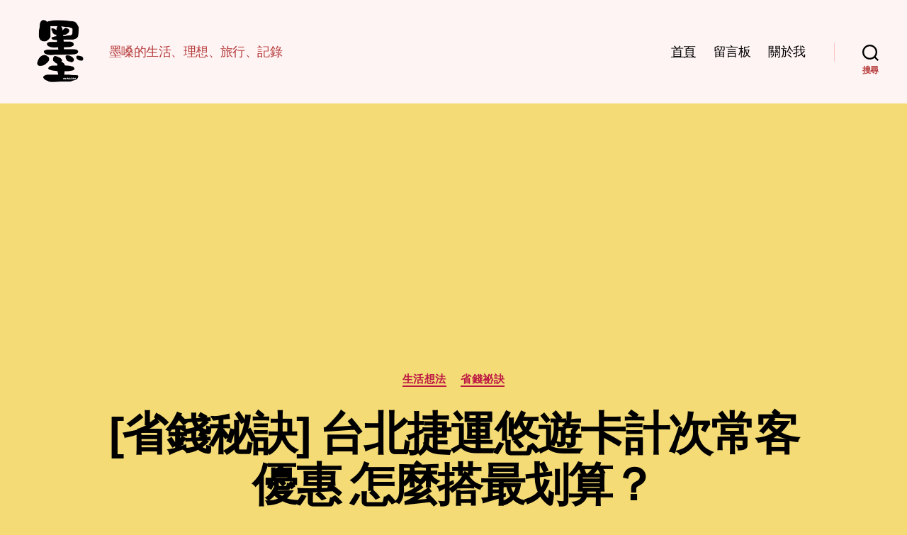

--- FILE ---
content_type: text/html; charset=UTF-8
request_url: https://mrmo.cc/
body_size: 23023
content:
<!DOCTYPE html>

<html class="no-js" lang="zh-TW">

	<head>

		<meta charset="UTF-8">
		<meta name="viewport" content="width=device-width, initial-scale=1.0">

		<link rel="profile" href="https://gmpg.org/xfn/11">

		<meta name='robots' content='index, follow, max-image-preview:large, max-snippet:-1, max-video-preview:-1' />

	<!-- This site is optimized with the Yoast SEO plugin v26.6 - https://yoast.com/wordpress/plugins/seo/ -->
	<title>不務正業紀實 - 墨嗓的生活、理想、旅行、記錄</title>
	<meta name="description" content="墨嗓的生活、理想、旅行、記錄" />
	<link rel="canonical" href="https://mrmo.cc/" />
	<link rel="next" href="https://mrmo.cc/page/2/" />
	<meta property="og:locale" content="zh_TW" />
	<meta property="og:type" content="website" />
	<meta property="og:title" content="不務正業紀實" />
	<meta property="og:description" content="墨嗓的生活、理想、旅行、記錄" />
	<meta property="og:url" content="https://mrmo.cc/" />
	<meta property="og:site_name" content="不務正業紀實" />
	<meta name="twitter:card" content="summary_large_image" />
	<meta name="twitter:site" content="@mouson" />
	<script type="application/ld+json" class="yoast-schema-graph">{"@context":"https://schema.org","@graph":[{"@type":"CollectionPage","@id":"https://mrmo.cc/","url":"https://mrmo.cc/","name":"不務正業紀實 - 墨嗓的生活、理想、旅行、記錄","isPartOf":{"@id":"https://mrmo.cc/#website"},"about":{"@id":"https://mrmo.cc/#/schema/person/04af8db3834a35d70bfb3ef81ee579b0"},"description":"墨嗓的生活、理想、旅行、記錄","breadcrumb":{"@id":"https://mrmo.cc/#breadcrumb"},"inLanguage":"zh-TW"},{"@type":"BreadcrumbList","@id":"https://mrmo.cc/#breadcrumb","itemListElement":[{"@type":"ListItem","position":1,"name":"首頁"}]},{"@type":"WebSite","@id":"https://mrmo.cc/#website","url":"https://mrmo.cc/","name":"不務正業紀實","description":"墨嗓的生活、理想、旅行、記錄","publisher":{"@id":"https://mrmo.cc/#/schema/person/04af8db3834a35d70bfb3ef81ee579b0"},"potentialAction":[{"@type":"SearchAction","target":{"@type":"EntryPoint","urlTemplate":"https://mrmo.cc/?s={search_term_string}"},"query-input":{"@type":"PropertyValueSpecification","valueRequired":true,"valueName":"search_term_string"}}],"inLanguage":"zh-TW"},{"@type":["Person","Organization"],"@id":"https://mrmo.cc/#/schema/person/04af8db3834a35d70bfb3ef81ee579b0","name":"墨嗓","image":{"@type":"ImageObject","inLanguage":"zh-TW","@id":"https://mrmo.cc/#/schema/person/image/","url":"https://mrmo.cc/wp-content/uploads/2017/10/墨482X482.png","contentUrl":"https://mrmo.cc/wp-content/uploads/2017/10/墨482X482.png","width":382,"height":382,"caption":"墨嗓"},"logo":{"@id":"https://mrmo.cc/#/schema/person/image/"},"description":"陳佑竹，朋友都叫我墨嗓。我是專注於資訊科技整合、應用、開發方法及研究的T型人，現任 PHP 資訊系統分析師/人夫/一隻臘腸狗的爸爸。平時喜好羽球、登山及手沖咖啡","sameAs":["https://mrmo.cc","https://mouson.im","https://x.com/mouson"]}]}</script>
	<meta name="google-site-verification" content="sBr5I2twpR4vSECSYUr_mZXSMwiz9DcybqEuMummzfQ" />
	<!-- / Yoast SEO plugin. -->


<link rel='dns-prefetch' href='//www.googletagmanager.com' />
<link rel='dns-prefetch' href='//pagead2.googlesyndication.com' />
<link rel="alternate" type="application/rss+xml" title="訂閱《不務正業紀實》&raquo; 資訊提供" href="https://mrmo.cc/feed/" />
<link rel="alternate" type="application/rss+xml" title="訂閱《不務正業紀實》&raquo; 留言的資訊提供" href="https://mrmo.cc/comments/feed/" />
<style id='wp-img-auto-sizes-contain-inline-css'>
img:is([sizes=auto i],[sizes^="auto," i]){contain-intrinsic-size:3000px 1500px}
/*# sourceURL=wp-img-auto-sizes-contain-inline-css */
</style>
<style id='wp-emoji-styles-inline-css'>

	img.wp-smiley, img.emoji {
		display: inline !important;
		border: none !important;
		box-shadow: none !important;
		height: 1em !important;
		width: 1em !important;
		margin: 0 0.07em !important;
		vertical-align: -0.1em !important;
		background: none !important;
		padding: 0 !important;
	}
/*# sourceURL=wp-emoji-styles-inline-css */
</style>
<style id='wp-block-library-inline-css'>
:root{--wp-block-synced-color:#7a00df;--wp-block-synced-color--rgb:122,0,223;--wp-bound-block-color:var(--wp-block-synced-color);--wp-editor-canvas-background:#ddd;--wp-admin-theme-color:#007cba;--wp-admin-theme-color--rgb:0,124,186;--wp-admin-theme-color-darker-10:#006ba1;--wp-admin-theme-color-darker-10--rgb:0,107,160.5;--wp-admin-theme-color-darker-20:#005a87;--wp-admin-theme-color-darker-20--rgb:0,90,135;--wp-admin-border-width-focus:2px}@media (min-resolution:192dpi){:root{--wp-admin-border-width-focus:1.5px}}.wp-element-button{cursor:pointer}:root .has-very-light-gray-background-color{background-color:#eee}:root .has-very-dark-gray-background-color{background-color:#313131}:root .has-very-light-gray-color{color:#eee}:root .has-very-dark-gray-color{color:#313131}:root .has-vivid-green-cyan-to-vivid-cyan-blue-gradient-background{background:linear-gradient(135deg,#00d084,#0693e3)}:root .has-purple-crush-gradient-background{background:linear-gradient(135deg,#34e2e4,#4721fb 50%,#ab1dfe)}:root .has-hazy-dawn-gradient-background{background:linear-gradient(135deg,#faaca8,#dad0ec)}:root .has-subdued-olive-gradient-background{background:linear-gradient(135deg,#fafae1,#67a671)}:root .has-atomic-cream-gradient-background{background:linear-gradient(135deg,#fdd79a,#004a59)}:root .has-nightshade-gradient-background{background:linear-gradient(135deg,#330968,#31cdcf)}:root .has-midnight-gradient-background{background:linear-gradient(135deg,#020381,#2874fc)}:root{--wp--preset--font-size--normal:16px;--wp--preset--font-size--huge:42px}.has-regular-font-size{font-size:1em}.has-larger-font-size{font-size:2.625em}.has-normal-font-size{font-size:var(--wp--preset--font-size--normal)}.has-huge-font-size{font-size:var(--wp--preset--font-size--huge)}.has-text-align-center{text-align:center}.has-text-align-left{text-align:left}.has-text-align-right{text-align:right}.has-fit-text{white-space:nowrap!important}#end-resizable-editor-section{display:none}.aligncenter{clear:both}.items-justified-left{justify-content:flex-start}.items-justified-center{justify-content:center}.items-justified-right{justify-content:flex-end}.items-justified-space-between{justify-content:space-between}.screen-reader-text{border:0;clip-path:inset(50%);height:1px;margin:-1px;overflow:hidden;padding:0;position:absolute;width:1px;word-wrap:normal!important}.screen-reader-text:focus{background-color:#ddd;clip-path:none;color:#444;display:block;font-size:1em;height:auto;left:5px;line-height:normal;padding:15px 23px 14px;text-decoration:none;top:5px;width:auto;z-index:100000}html :where(.has-border-color){border-style:solid}html :where([style*=border-top-color]){border-top-style:solid}html :where([style*=border-right-color]){border-right-style:solid}html :where([style*=border-bottom-color]){border-bottom-style:solid}html :where([style*=border-left-color]){border-left-style:solid}html :where([style*=border-width]){border-style:solid}html :where([style*=border-top-width]){border-top-style:solid}html :where([style*=border-right-width]){border-right-style:solid}html :where([style*=border-bottom-width]){border-bottom-style:solid}html :where([style*=border-left-width]){border-left-style:solid}html :where(img[class*=wp-image-]){height:auto;max-width:100%}:where(figure){margin:0 0 1em}html :where(.is-position-sticky){--wp-admin--admin-bar--position-offset:var(--wp-admin--admin-bar--height,0px)}@media screen and (max-width:600px){html :where(.is-position-sticky){--wp-admin--admin-bar--position-offset:0px}}

/*# sourceURL=wp-block-library-inline-css */
</style><style id='wp-block-paragraph-inline-css'>
.is-small-text{font-size:.875em}.is-regular-text{font-size:1em}.is-large-text{font-size:2.25em}.is-larger-text{font-size:3em}.has-drop-cap:not(:focus):first-letter{float:left;font-size:8.4em;font-style:normal;font-weight:100;line-height:.68;margin:.05em .1em 0 0;text-transform:uppercase}body.rtl .has-drop-cap:not(:focus):first-letter{float:none;margin-left:.1em}p.has-drop-cap.has-background{overflow:hidden}:root :where(p.has-background){padding:1.25em 2.375em}:where(p.has-text-color:not(.has-link-color)) a{color:inherit}p.has-text-align-left[style*="writing-mode:vertical-lr"],p.has-text-align-right[style*="writing-mode:vertical-rl"]{rotate:180deg}
/*# sourceURL=https://mrmo.cc/wp-includes/blocks/paragraph/style.min.css */
</style>
<style id='global-styles-inline-css'>
:root{--wp--preset--aspect-ratio--square: 1;--wp--preset--aspect-ratio--4-3: 4/3;--wp--preset--aspect-ratio--3-4: 3/4;--wp--preset--aspect-ratio--3-2: 3/2;--wp--preset--aspect-ratio--2-3: 2/3;--wp--preset--aspect-ratio--16-9: 16/9;--wp--preset--aspect-ratio--9-16: 9/16;--wp--preset--color--black: #000000;--wp--preset--color--cyan-bluish-gray: #abb8c3;--wp--preset--color--white: #ffffff;--wp--preset--color--pale-pink: #f78da7;--wp--preset--color--vivid-red: #cf2e2e;--wp--preset--color--luminous-vivid-orange: #ff6900;--wp--preset--color--luminous-vivid-amber: #fcb900;--wp--preset--color--light-green-cyan: #7bdcb5;--wp--preset--color--vivid-green-cyan: #00d084;--wp--preset--color--pale-cyan-blue: #8ed1fc;--wp--preset--color--vivid-cyan-blue: #0693e3;--wp--preset--color--vivid-purple: #9b51e0;--wp--preset--color--accent: #bd1844;--wp--preset--color--primary: #000000;--wp--preset--color--secondary: #4c431e;--wp--preset--color--subtle-background: #e0b818;--wp--preset--color--background: #f4db75;--wp--preset--gradient--vivid-cyan-blue-to-vivid-purple: linear-gradient(135deg,rgb(6,147,227) 0%,rgb(155,81,224) 100%);--wp--preset--gradient--light-green-cyan-to-vivid-green-cyan: linear-gradient(135deg,rgb(122,220,180) 0%,rgb(0,208,130) 100%);--wp--preset--gradient--luminous-vivid-amber-to-luminous-vivid-orange: linear-gradient(135deg,rgb(252,185,0) 0%,rgb(255,105,0) 100%);--wp--preset--gradient--luminous-vivid-orange-to-vivid-red: linear-gradient(135deg,rgb(255,105,0) 0%,rgb(207,46,46) 100%);--wp--preset--gradient--very-light-gray-to-cyan-bluish-gray: linear-gradient(135deg,rgb(238,238,238) 0%,rgb(169,184,195) 100%);--wp--preset--gradient--cool-to-warm-spectrum: linear-gradient(135deg,rgb(74,234,220) 0%,rgb(151,120,209) 20%,rgb(207,42,186) 40%,rgb(238,44,130) 60%,rgb(251,105,98) 80%,rgb(254,248,76) 100%);--wp--preset--gradient--blush-light-purple: linear-gradient(135deg,rgb(255,206,236) 0%,rgb(152,150,240) 100%);--wp--preset--gradient--blush-bordeaux: linear-gradient(135deg,rgb(254,205,165) 0%,rgb(254,45,45) 50%,rgb(107,0,62) 100%);--wp--preset--gradient--luminous-dusk: linear-gradient(135deg,rgb(255,203,112) 0%,rgb(199,81,192) 50%,rgb(65,88,208) 100%);--wp--preset--gradient--pale-ocean: linear-gradient(135deg,rgb(255,245,203) 0%,rgb(182,227,212) 50%,rgb(51,167,181) 100%);--wp--preset--gradient--electric-grass: linear-gradient(135deg,rgb(202,248,128) 0%,rgb(113,206,126) 100%);--wp--preset--gradient--midnight: linear-gradient(135deg,rgb(2,3,129) 0%,rgb(40,116,252) 100%);--wp--preset--font-size--small: 18px;--wp--preset--font-size--medium: 20px;--wp--preset--font-size--large: 26.25px;--wp--preset--font-size--x-large: 42px;--wp--preset--font-size--normal: 21px;--wp--preset--font-size--larger: 32px;--wp--preset--spacing--20: 0.44rem;--wp--preset--spacing--30: 0.67rem;--wp--preset--spacing--40: 1rem;--wp--preset--spacing--50: 1.5rem;--wp--preset--spacing--60: 2.25rem;--wp--preset--spacing--70: 3.38rem;--wp--preset--spacing--80: 5.06rem;--wp--preset--shadow--natural: 6px 6px 9px rgba(0, 0, 0, 0.2);--wp--preset--shadow--deep: 12px 12px 50px rgba(0, 0, 0, 0.4);--wp--preset--shadow--sharp: 6px 6px 0px rgba(0, 0, 0, 0.2);--wp--preset--shadow--outlined: 6px 6px 0px -3px rgb(255, 255, 255), 6px 6px rgb(0, 0, 0);--wp--preset--shadow--crisp: 6px 6px 0px rgb(0, 0, 0);}:where(.is-layout-flex){gap: 0.5em;}:where(.is-layout-grid){gap: 0.5em;}body .is-layout-flex{display: flex;}.is-layout-flex{flex-wrap: wrap;align-items: center;}.is-layout-flex > :is(*, div){margin: 0;}body .is-layout-grid{display: grid;}.is-layout-grid > :is(*, div){margin: 0;}:where(.wp-block-columns.is-layout-flex){gap: 2em;}:where(.wp-block-columns.is-layout-grid){gap: 2em;}:where(.wp-block-post-template.is-layout-flex){gap: 1.25em;}:where(.wp-block-post-template.is-layout-grid){gap: 1.25em;}.has-black-color{color: var(--wp--preset--color--black) !important;}.has-cyan-bluish-gray-color{color: var(--wp--preset--color--cyan-bluish-gray) !important;}.has-white-color{color: var(--wp--preset--color--white) !important;}.has-pale-pink-color{color: var(--wp--preset--color--pale-pink) !important;}.has-vivid-red-color{color: var(--wp--preset--color--vivid-red) !important;}.has-luminous-vivid-orange-color{color: var(--wp--preset--color--luminous-vivid-orange) !important;}.has-luminous-vivid-amber-color{color: var(--wp--preset--color--luminous-vivid-amber) !important;}.has-light-green-cyan-color{color: var(--wp--preset--color--light-green-cyan) !important;}.has-vivid-green-cyan-color{color: var(--wp--preset--color--vivid-green-cyan) !important;}.has-pale-cyan-blue-color{color: var(--wp--preset--color--pale-cyan-blue) !important;}.has-vivid-cyan-blue-color{color: var(--wp--preset--color--vivid-cyan-blue) !important;}.has-vivid-purple-color{color: var(--wp--preset--color--vivid-purple) !important;}.has-black-background-color{background-color: var(--wp--preset--color--black) !important;}.has-cyan-bluish-gray-background-color{background-color: var(--wp--preset--color--cyan-bluish-gray) !important;}.has-white-background-color{background-color: var(--wp--preset--color--white) !important;}.has-pale-pink-background-color{background-color: var(--wp--preset--color--pale-pink) !important;}.has-vivid-red-background-color{background-color: var(--wp--preset--color--vivid-red) !important;}.has-luminous-vivid-orange-background-color{background-color: var(--wp--preset--color--luminous-vivid-orange) !important;}.has-luminous-vivid-amber-background-color{background-color: var(--wp--preset--color--luminous-vivid-amber) !important;}.has-light-green-cyan-background-color{background-color: var(--wp--preset--color--light-green-cyan) !important;}.has-vivid-green-cyan-background-color{background-color: var(--wp--preset--color--vivid-green-cyan) !important;}.has-pale-cyan-blue-background-color{background-color: var(--wp--preset--color--pale-cyan-blue) !important;}.has-vivid-cyan-blue-background-color{background-color: var(--wp--preset--color--vivid-cyan-blue) !important;}.has-vivid-purple-background-color{background-color: var(--wp--preset--color--vivid-purple) !important;}.has-black-border-color{border-color: var(--wp--preset--color--black) !important;}.has-cyan-bluish-gray-border-color{border-color: var(--wp--preset--color--cyan-bluish-gray) !important;}.has-white-border-color{border-color: var(--wp--preset--color--white) !important;}.has-pale-pink-border-color{border-color: var(--wp--preset--color--pale-pink) !important;}.has-vivid-red-border-color{border-color: var(--wp--preset--color--vivid-red) !important;}.has-luminous-vivid-orange-border-color{border-color: var(--wp--preset--color--luminous-vivid-orange) !important;}.has-luminous-vivid-amber-border-color{border-color: var(--wp--preset--color--luminous-vivid-amber) !important;}.has-light-green-cyan-border-color{border-color: var(--wp--preset--color--light-green-cyan) !important;}.has-vivid-green-cyan-border-color{border-color: var(--wp--preset--color--vivid-green-cyan) !important;}.has-pale-cyan-blue-border-color{border-color: var(--wp--preset--color--pale-cyan-blue) !important;}.has-vivid-cyan-blue-border-color{border-color: var(--wp--preset--color--vivid-cyan-blue) !important;}.has-vivid-purple-border-color{border-color: var(--wp--preset--color--vivid-purple) !important;}.has-vivid-cyan-blue-to-vivid-purple-gradient-background{background: var(--wp--preset--gradient--vivid-cyan-blue-to-vivid-purple) !important;}.has-light-green-cyan-to-vivid-green-cyan-gradient-background{background: var(--wp--preset--gradient--light-green-cyan-to-vivid-green-cyan) !important;}.has-luminous-vivid-amber-to-luminous-vivid-orange-gradient-background{background: var(--wp--preset--gradient--luminous-vivid-amber-to-luminous-vivid-orange) !important;}.has-luminous-vivid-orange-to-vivid-red-gradient-background{background: var(--wp--preset--gradient--luminous-vivid-orange-to-vivid-red) !important;}.has-very-light-gray-to-cyan-bluish-gray-gradient-background{background: var(--wp--preset--gradient--very-light-gray-to-cyan-bluish-gray) !important;}.has-cool-to-warm-spectrum-gradient-background{background: var(--wp--preset--gradient--cool-to-warm-spectrum) !important;}.has-blush-light-purple-gradient-background{background: var(--wp--preset--gradient--blush-light-purple) !important;}.has-blush-bordeaux-gradient-background{background: var(--wp--preset--gradient--blush-bordeaux) !important;}.has-luminous-dusk-gradient-background{background: var(--wp--preset--gradient--luminous-dusk) !important;}.has-pale-ocean-gradient-background{background: var(--wp--preset--gradient--pale-ocean) !important;}.has-electric-grass-gradient-background{background: var(--wp--preset--gradient--electric-grass) !important;}.has-midnight-gradient-background{background: var(--wp--preset--gradient--midnight) !important;}.has-small-font-size{font-size: var(--wp--preset--font-size--small) !important;}.has-medium-font-size{font-size: var(--wp--preset--font-size--medium) !important;}.has-large-font-size{font-size: var(--wp--preset--font-size--large) !important;}.has-x-large-font-size{font-size: var(--wp--preset--font-size--x-large) !important;}
/*# sourceURL=global-styles-inline-css */
</style>

<style id='classic-theme-styles-inline-css'>
/*! This file is auto-generated */
.wp-block-button__link{color:#fff;background-color:#32373c;border-radius:9999px;box-shadow:none;text-decoration:none;padding:calc(.667em + 2px) calc(1.333em + 2px);font-size:1.125em}.wp-block-file__button{background:#32373c;color:#fff;text-decoration:none}
/*# sourceURL=/wp-includes/css/classic-themes.min.css */
</style>
<link rel='stylesheet' id='twentytwenty-style-css' href='https://mrmo.cc/wp-content/themes/twentytwenty/style.css?ver=3.0' media='all' />
<style id='twentytwenty-style-inline-css'>
.color-accent,.color-accent-hover:hover,.color-accent-hover:focus,:root .has-accent-color,.has-drop-cap:not(:focus):first-letter,.wp-block-button.is-style-outline,a { color: #bd1844; }blockquote,.border-color-accent,.border-color-accent-hover:hover,.border-color-accent-hover:focus { border-color: #bd1844; }button,.button,.faux-button,.wp-block-button__link,.wp-block-file .wp-block-file__button,input[type="button"],input[type="reset"],input[type="submit"],.bg-accent,.bg-accent-hover:hover,.bg-accent-hover:focus,:root .has-accent-background-color,.comment-reply-link { background-color: #bd1844; }.fill-children-accent,.fill-children-accent * { fill: #bd1844; }:root .has-background-color,button,.button,.faux-button,.wp-block-button__link,.wp-block-file__button,input[type="button"],input[type="reset"],input[type="submit"],.wp-block-button,.comment-reply-link,.has-background.has-primary-background-color:not(.has-text-color),.has-background.has-primary-background-color *:not(.has-text-color),.has-background.has-accent-background-color:not(.has-text-color),.has-background.has-accent-background-color *:not(.has-text-color) { color: #f4db75; }:root .has-background-background-color { background-color: #f4db75; }body,.entry-title a,:root .has-primary-color { color: #000000; }:root .has-primary-background-color { background-color: #000000; }cite,figcaption,.wp-caption-text,.post-meta,.entry-content .wp-block-archives li,.entry-content .wp-block-categories li,.entry-content .wp-block-latest-posts li,.wp-block-latest-comments__comment-date,.wp-block-latest-posts__post-date,.wp-block-embed figcaption,.wp-block-image figcaption,.wp-block-pullquote cite,.comment-metadata,.comment-respond .comment-notes,.comment-respond .logged-in-as,.pagination .dots,.entry-content hr:not(.has-background),hr.styled-separator,:root .has-secondary-color { color: #4c431e; }:root .has-secondary-background-color { background-color: #4c431e; }pre,fieldset,input,textarea,table,table *,hr { border-color: #e0b818; }caption,code,code,kbd,samp,.wp-block-table.is-style-stripes tbody tr:nth-child(odd),:root .has-subtle-background-background-color { background-color: #e0b818; }.wp-block-table.is-style-stripes { border-bottom-color: #e0b818; }.wp-block-latest-posts.is-grid li { border-top-color: #e0b818; }:root .has-subtle-background-color { color: #e0b818; }body:not(.overlay-header) .primary-menu > li > a,body:not(.overlay-header) .primary-menu > li > .icon,.modal-menu a,.footer-menu a, .footer-widgets a:where(:not(.wp-block-button__link)),#site-footer .wp-block-button.is-style-outline,.wp-block-pullquote:before,.singular:not(.overlay-header) .entry-header a,.archive-header a,.header-footer-group .color-accent,.header-footer-group .color-accent-hover:hover { color: #d72756; }.social-icons a,#site-footer button:not(.toggle),#site-footer .button,#site-footer .faux-button,#site-footer .wp-block-button__link,#site-footer .wp-block-file__button,#site-footer input[type="button"],#site-footer input[type="reset"],#site-footer input[type="submit"] { background-color: #d72756; }.social-icons a,body:not(.overlay-header) .primary-menu ul,.header-footer-group button,.header-footer-group .button,.header-footer-group .faux-button,.header-footer-group .wp-block-button:not(.is-style-outline) .wp-block-button__link,.header-footer-group .wp-block-file__button,.header-footer-group input[type="button"],.header-footer-group input[type="reset"],.header-footer-group input[type="submit"] { color: #fff4f4; }#site-header,.footer-nav-widgets-wrapper,#site-footer,.menu-modal,.menu-modal-inner,.search-modal-inner,.archive-header,.singular .entry-header,.singular .featured-media:before,.wp-block-pullquote:before { background-color: #fff4f4; }.header-footer-group,body:not(.overlay-header) #site-header .toggle,.menu-modal .toggle { color: #000000; }body:not(.overlay-header) .primary-menu ul { background-color: #000000; }body:not(.overlay-header) .primary-menu > li > ul:after { border-bottom-color: #000000; }body:not(.overlay-header) .primary-menu ul ul:after { border-left-color: #000000; }.site-description,body:not(.overlay-header) .toggle-inner .toggle-text,.widget .post-date,.widget .rss-date,.widget_archive li,.widget_categories li,.widget cite,.widget_pages li,.widget_meta li,.widget_nav_menu li,.powered-by-wordpress,.footer-credits .privacy-policy,.to-the-top,.singular .entry-header .post-meta,.singular:not(.overlay-header) .entry-header .post-meta a { color: #b73d3d; }.header-footer-group pre,.header-footer-group fieldset,.header-footer-group input,.header-footer-group textarea,.header-footer-group table,.header-footer-group table *,.footer-nav-widgets-wrapper,#site-footer,.menu-modal nav *,.footer-widgets-outer-wrapper,.footer-top { border-color: #fac6c6; }.header-footer-group table caption,body:not(.overlay-header) .header-inner .toggle-wrapper::before { background-color: #fac6c6; }
body,input,textarea,button,.button,.faux-button,.faux-button.more-link,.wp-block-button__link,.wp-block-file__button,.has-drop-cap:not(:focus)::first-letter,.entry-content .wp-block-archives,.entry-content .wp-block-categories,.entry-content .wp-block-cover-image,.entry-content .wp-block-cover-image p,.entry-content .wp-block-latest-comments,.entry-content .wp-block-latest-posts,.entry-content .wp-block-pullquote,.entry-content .wp-block-quote.is-large,.entry-content .wp-block-quote.is-style-large,.entry-content .wp-block-archives *,.entry-content .wp-block-categories *,.entry-content .wp-block-latest-posts *,.entry-content .wp-block-latest-comments *,.entry-content,.entry-content h1,.entry-content h2,.entry-content h3,.entry-content h4,.entry-content h5,.entry-content h6,.entry-content p,.entry-content ol,.entry-content ul,.entry-content dl,.entry-content dt,.entry-content cite,.entry-content figcaption,.entry-content table,.entry-content address,.entry-content .wp-caption-text,.entry-content .wp-block-file,.comment-content p,.comment-content ol,.comment-content ul,.comment-content dl,.comment-content dt,.comment-content cite,.comment-content figcaption,.comment-content .wp-caption-text,.widget_text p,.widget_text ol,.widget_text ul,.widget_text dl,.widget_text dt,.widget-content .rssSummary,.widget-content cite,.widget-content figcaption,.widget-content .wp-caption-text { font-family: 'PingFang TC','Helvetica Neue','Microsoft YaHei New','STHeiti Light',sans-serif; }
/*# sourceURL=twentytwenty-style-inline-css */
</style>
<link rel='stylesheet' id='twentytwenty-fonts-css' href='https://mrmo.cc/wp-content/themes/twentytwenty/assets/css/font-inter.css?ver=3.0' media='all' />
<link rel='stylesheet' id='twentytwenty-print-style-css' href='https://mrmo.cc/wp-content/themes/twentytwenty/print.css?ver=3.0' media='print' />
<script src="https://mrmo.cc/wp-content/themes/twentytwenty/assets/js/index.js?ver=3.0" id="twentytwenty-js-js" defer data-wp-strategy="defer"></script>

<!-- Google tag (gtag.js) snippet added by Site Kit -->
<!-- Google Analytics snippet added by Site Kit -->
<script src="https://www.googletagmanager.com/gtag/js?id=G-EMLFRJ46VK" id="google_gtagjs-js" async></script>
<script id="google_gtagjs-js-after">
window.dataLayer = window.dataLayer || [];function gtag(){dataLayer.push(arguments);}
gtag("set","linker",{"domains":["mrmo.cc"]});
gtag("js", new Date());
gtag("set", "developer_id.dZTNiMT", true);
gtag("config", "G-EMLFRJ46VK");
//# sourceURL=google_gtagjs-js-after
</script>
<link rel="https://api.w.org/" href="https://mrmo.cc/wp-json/" /><link rel="EditURI" type="application/rsd+xml" title="RSD" href="https://mrmo.cc/xmlrpc.php?rsd" />
<meta name="generator" content="WordPress 6.9" />
<meta name="generator" content="Site Kit by Google 1.171.0" /><meta name="likecoin:liker-id" content="mousontw"><meta name="likecoin:wallet" content="cosmos1y5ce...739nh7jv6a"><script>
document.documentElement.className = document.documentElement.className.replace( 'no-js', 'js' );
//# sourceURL=twentytwenty_no_js_class
</script>

<!-- Google AdSense meta tags added by Site Kit -->
<meta name="google-adsense-platform-account" content="ca-host-pub-2644536267352236">
<meta name="google-adsense-platform-domain" content="sitekit.withgoogle.com">
<!-- End Google AdSense meta tags added by Site Kit -->
<style>.recentcomments a{display:inline !important;padding:0 !important;margin:0 !important;}</style><style id="custom-background-css">
body.custom-background { background-color: #f4db75; }
</style>
	
<!-- Google Tag Manager snippet added by Site Kit -->
<script>
			( function( w, d, s, l, i ) {
				w[l] = w[l] || [];
				w[l].push( {'gtm.start': new Date().getTime(), event: 'gtm.js'} );
				var f = d.getElementsByTagName( s )[0],
					j = d.createElement( s ), dl = l != 'dataLayer' ? '&l=' + l : '';
				j.async = true;
				j.src = 'https://www.googletagmanager.com/gtm.js?id=' + i + dl;
				f.parentNode.insertBefore( j, f );
			} )( window, document, 'script', 'dataLayer', 'GTM-PVQW' );
			
</script>

<!-- End Google Tag Manager snippet added by Site Kit -->

<!-- Google AdSense snippet added by Site Kit -->
<script async src="https://pagead2.googlesyndication.com/pagead/js/adsbygoogle.js?client=ca-pub-7084193667566397&amp;host=ca-host-pub-2644536267352236" crossorigin="anonymous"></script>

<!-- End Google AdSense snippet added by Site Kit -->
<link rel="icon" href="https://mrmo.cc/wp-content/uploads/2017/10/cropped-墨482X482-32x32.png" sizes="32x32" />
<link rel="icon" href="https://mrmo.cc/wp-content/uploads/2017/10/cropped-墨482X482-192x192.png" sizes="192x192" />
<link rel="apple-touch-icon" href="https://mrmo.cc/wp-content/uploads/2017/10/cropped-墨482X482-180x180.png" />
<meta name="msapplication-TileImage" content="https://mrmo.cc/wp-content/uploads/2017/10/cropped-墨482X482-270x270.png" />
		<style id="wp-custom-css">
			.entry-content > *:not(.alignwide):not(.alignfull):not(.alignleft):not(.alignright):not(.is-style-wide) {
    max-width: 87rem;
    width: calc(100% - 8rem);
}

/*** screen smaller than 700px ***/
h1, .heading-size-1 { font-size: 3rem; }

/*** screen between 700px to 1219px ***/
@media (min-width: 700px) {
	h1, .heading-size-1 { 
		font-size: 4rem;
	}
}

/*** screen 1220px and bigger ***/
@media (min-width: 1220px) {
	h1, .heading-size-1 { 
		font-size: 4.4rem; 
	}
}		</style>
		
	</head>

	<body class="home blog custom-background wp-custom-logo wp-embed-responsive wp-theme-twentytwenty locale-zh-tw enable-search-modal has-no-pagination showing-comments show-avatars footer-top-visible">

				<!-- Google Tag Manager (noscript) snippet added by Site Kit -->
		<noscript>
			<iframe src="https://www.googletagmanager.com/ns.html?id=GTM-PVQW" height="0" width="0" style="display:none;visibility:hidden"></iframe>
		</noscript>
		<!-- End Google Tag Manager (noscript) snippet added by Site Kit -->
		<a class="skip-link screen-reader-text" href="#site-content">跳至主要內容</a>
		<header id="site-header" class="header-footer-group">

			<div class="header-inner section-inner">

				<div class="header-titles-wrapper">

					
						<button class="toggle search-toggle mobile-search-toggle" data-toggle-target=".search-modal" data-toggle-body-class="showing-search-modal" data-set-focus=".search-modal .search-field" aria-expanded="false">
							<span class="toggle-inner">
								<span class="toggle-icon">
									<svg class="svg-icon" aria-hidden="true" role="img" focusable="false" xmlns="http://www.w3.org/2000/svg" width="23" height="23" viewBox="0 0 23 23"><path d="M38.710696,48.0601792 L43,52.3494831 L41.3494831,54 L37.0601792,49.710696 C35.2632422,51.1481185 32.9839107,52.0076499 30.5038249,52.0076499 C24.7027226,52.0076499 20,47.3049272 20,41.5038249 C20,35.7027226 24.7027226,31 30.5038249,31 C36.3049272,31 41.0076499,35.7027226 41.0076499,41.5038249 C41.0076499,43.9839107 40.1481185,46.2632422 38.710696,48.0601792 Z M36.3875844,47.1716785 C37.8030221,45.7026647 38.6734666,43.7048964 38.6734666,41.5038249 C38.6734666,36.9918565 35.0157934,33.3341833 30.5038249,33.3341833 C25.9918565,33.3341833 22.3341833,36.9918565 22.3341833,41.5038249 C22.3341833,46.0157934 25.9918565,49.6734666 30.5038249,49.6734666 C32.7048964,49.6734666 34.7026647,48.8030221 36.1716785,47.3875844 C36.2023931,47.347638 36.2360451,47.3092237 36.2726343,47.2726343 C36.3092237,47.2360451 36.347638,47.2023931 36.3875844,47.1716785 Z" transform="translate(-20 -31)" /></svg>								</span>
								<span class="toggle-text">搜尋</span>
							</span>
						</button><!-- .search-toggle -->

					
					<div class="header-titles">

						<h1 class="site-logo"><a href="https://mrmo.cc/" class="custom-logo-link" rel="home" aria-current="page"><img width="332" height="332" src="https://mrmo.cc/wp-content/uploads/2020/04/cropped-墨Logo_Black.png" class="custom-logo" alt="不務正業紀實" decoding="async" fetchpriority="high" srcset="https://mrmo.cc/wp-content/uploads/2020/04/cropped-墨Logo_Black.png 332w, https://mrmo.cc/wp-content/uploads/2020/04/cropped-墨Logo_Black-300x300.png 300w" sizes="(max-width: 332px) 100vw, 332px" /></a><span class="screen-reader-text">不務正業紀實</span></h1><div class="site-description">墨嗓的生活、理想、旅行、記錄</div><!-- .site-description -->
					</div><!-- .header-titles -->

					<button class="toggle nav-toggle mobile-nav-toggle" data-toggle-target=".menu-modal"  data-toggle-body-class="showing-menu-modal" aria-expanded="false" data-set-focus=".close-nav-toggle">
						<span class="toggle-inner">
							<span class="toggle-icon">
								<svg class="svg-icon" aria-hidden="true" role="img" focusable="false" xmlns="http://www.w3.org/2000/svg" width="26" height="7" viewBox="0 0 26 7"><path fill-rule="evenodd" d="M332.5,45 C330.567003,45 329,43.4329966 329,41.5 C329,39.5670034 330.567003,38 332.5,38 C334.432997,38 336,39.5670034 336,41.5 C336,43.4329966 334.432997,45 332.5,45 Z M342,45 C340.067003,45 338.5,43.4329966 338.5,41.5 C338.5,39.5670034 340.067003,38 342,38 C343.932997,38 345.5,39.5670034 345.5,41.5 C345.5,43.4329966 343.932997,45 342,45 Z M351.5,45 C349.567003,45 348,43.4329966 348,41.5 C348,39.5670034 349.567003,38 351.5,38 C353.432997,38 355,39.5670034 355,41.5 C355,43.4329966 353.432997,45 351.5,45 Z" transform="translate(-329 -38)" /></svg>							</span>
							<span class="toggle-text">選單</span>
						</span>
					</button><!-- .nav-toggle -->

				</div><!-- .header-titles-wrapper -->

				<div class="header-navigation-wrapper">

					
							<nav class="primary-menu-wrapper" aria-label="水平排列">

								<ul class="primary-menu reset-list-style">

								<li id="menu-item-1936" class="menu-item menu-item-type-custom menu-item-object-custom current-menu-item current_page_item menu-item-home menu-item-1936"><a href="https://mrmo.cc" aria-current="page">首頁</a></li>
<li id="menu-item-1441" class="menu-item menu-item-type-post_type menu-item-object-page menu-item-1441"><a href="https://mrmo.cc/guestbook/">留言板</a></li>
<li id="menu-item-1440" class="menu-item menu-item-type-post_type menu-item-object-page menu-item-1440"><a href="https://mrmo.cc/about/">關於我</a></li>

								</ul>

							</nav><!-- .primary-menu-wrapper -->

						
						<div class="header-toggles hide-no-js">

						
							<div class="toggle-wrapper search-toggle-wrapper">

								<button class="toggle search-toggle desktop-search-toggle" data-toggle-target=".search-modal" data-toggle-body-class="showing-search-modal" data-set-focus=".search-modal .search-field" aria-expanded="false">
									<span class="toggle-inner">
										<svg class="svg-icon" aria-hidden="true" role="img" focusable="false" xmlns="http://www.w3.org/2000/svg" width="23" height="23" viewBox="0 0 23 23"><path d="M38.710696,48.0601792 L43,52.3494831 L41.3494831,54 L37.0601792,49.710696 C35.2632422,51.1481185 32.9839107,52.0076499 30.5038249,52.0076499 C24.7027226,52.0076499 20,47.3049272 20,41.5038249 C20,35.7027226 24.7027226,31 30.5038249,31 C36.3049272,31 41.0076499,35.7027226 41.0076499,41.5038249 C41.0076499,43.9839107 40.1481185,46.2632422 38.710696,48.0601792 Z M36.3875844,47.1716785 C37.8030221,45.7026647 38.6734666,43.7048964 38.6734666,41.5038249 C38.6734666,36.9918565 35.0157934,33.3341833 30.5038249,33.3341833 C25.9918565,33.3341833 22.3341833,36.9918565 22.3341833,41.5038249 C22.3341833,46.0157934 25.9918565,49.6734666 30.5038249,49.6734666 C32.7048964,49.6734666 34.7026647,48.8030221 36.1716785,47.3875844 C36.2023931,47.347638 36.2360451,47.3092237 36.2726343,47.2726343 C36.3092237,47.2360451 36.347638,47.2023931 36.3875844,47.1716785 Z" transform="translate(-20 -31)" /></svg>										<span class="toggle-text">搜尋</span>
									</span>
								</button><!-- .search-toggle -->

							</div>

							
						</div><!-- .header-toggles -->
						
				</div><!-- .header-navigation-wrapper -->

			</div><!-- .header-inner -->

			<div class="search-modal cover-modal header-footer-group" data-modal-target-string=".search-modal" role="dialog" aria-modal="true" aria-label="搜尋">

	<div class="search-modal-inner modal-inner">

		<div class="section-inner">

			<form role="search" aria-label="搜尋關鍵字:" method="get" class="search-form" action="https://mrmo.cc/">
	<label for="search-form-1">
		<span class="screen-reader-text">
			搜尋關鍵字:		</span>
		<input type="search" id="search-form-1" class="search-field" placeholder="搜尋..." value="" name="s" />
	</label>
	<input type="submit" class="search-submit" value="搜尋" />
</form>

			<button class="toggle search-untoggle close-search-toggle fill-children-current-color" data-toggle-target=".search-modal" data-toggle-body-class="showing-search-modal" data-set-focus=".search-modal .search-field">
				<span class="screen-reader-text">
					關閉搜尋				</span>
				<svg class="svg-icon" aria-hidden="true" role="img" focusable="false" xmlns="http://www.w3.org/2000/svg" width="16" height="16" viewBox="0 0 16 16"><polygon fill="" fill-rule="evenodd" points="6.852 7.649 .399 1.195 1.445 .149 7.899 6.602 14.352 .149 15.399 1.195 8.945 7.649 15.399 14.102 14.352 15.149 7.899 8.695 1.445 15.149 .399 14.102" /></svg>			</button><!-- .search-toggle -->

		</div><!-- .section-inner -->

	</div><!-- .search-modal-inner -->

</div><!-- .menu-modal -->

		</header><!-- #site-header -->

		
<div class="menu-modal cover-modal header-footer-group" data-modal-target-string=".menu-modal">

	<div class="menu-modal-inner modal-inner">

		<div class="menu-wrapper section-inner">

			<div class="menu-top">

				<button class="toggle close-nav-toggle fill-children-current-color" data-toggle-target=".menu-modal" data-toggle-body-class="showing-menu-modal" data-set-focus=".menu-modal">
					<span class="toggle-text">關閉選單</span>
					<svg class="svg-icon" aria-hidden="true" role="img" focusable="false" xmlns="http://www.w3.org/2000/svg" width="16" height="16" viewBox="0 0 16 16"><polygon fill="" fill-rule="evenodd" points="6.852 7.649 .399 1.195 1.445 .149 7.899 6.602 14.352 .149 15.399 1.195 8.945 7.649 15.399 14.102 14.352 15.149 7.899 8.695 1.445 15.149 .399 14.102" /></svg>				</button><!-- .nav-toggle -->

				
					<nav class="mobile-menu" aria-label="行動版選單">

						<ul class="modal-menu reset-list-style">

						<li class="menu-item menu-item-type-custom menu-item-object-custom current-menu-item current_page_item menu-item-home menu-item-1936"><div class="ancestor-wrapper"><a href="https://mrmo.cc" aria-current="page">首頁</a></div><!-- .ancestor-wrapper --></li>
<li class="menu-item menu-item-type-post_type menu-item-object-page menu-item-1441"><div class="ancestor-wrapper"><a href="https://mrmo.cc/guestbook/">留言板</a></div><!-- .ancestor-wrapper --></li>
<li class="menu-item menu-item-type-post_type menu-item-object-page menu-item-1440"><div class="ancestor-wrapper"><a href="https://mrmo.cc/about/">關於我</a></div><!-- .ancestor-wrapper --></li>

						</ul>

					</nav>

					
			</div><!-- .menu-top -->

			<div class="menu-bottom">

				
			</div><!-- .menu-bottom -->

		</div><!-- .menu-wrapper -->

	</div><!-- .menu-modal-inner -->

</div><!-- .menu-modal -->

<main id="site-content">

	
<article class="post-6731 post type-post status-publish format-standard has-post-thumbnail hentry category-10 category-13 tag-137 tag-60 tag-225" id="post-6731">

	
<header class="entry-header has-text-align-center">

	<div class="entry-header-inner section-inner medium">

		
			<div class="entry-categories">
				<span class="screen-reader-text">
					分類				</span>
				<div class="entry-categories-inner">
					<a href="https://mrmo.cc/cate/22/34/" rel="category tag">生活想法</a> <a href="https://mrmo.cc/cate/18/52/" rel="category tag">省錢祕訣</a>				</div><!-- .entry-categories-inner -->
			</div><!-- .entry-categories -->

			<h2 class="entry-title heading-size-1"><a href="https://mrmo.cc/6731/%e7%9c%81%e9%8c%a2%e7%a7%98%e8%a8%a3-%e5%8f%b0%e5%8c%97%e6%8d%b7%e9%81%8b%e6%82%a0%e9%81%8a%e5%8d%a1%e8%a8%88%e6%ac%a1%e5%b8%b8%e5%ae%a2%e5%84%aa%e6%83%a0-%e6%80%8e%e9%ba%bc%e6%90%ad%e6%9c%80/">[省錢秘訣] 台北捷運悠遊卡計次常客優惠 怎麼搭最划算？</a></h2>
		<div class="post-meta-wrapper post-meta-single post-meta-single-top">

			<ul class="post-meta">

									<li class="post-author meta-wrapper">
						<span class="meta-icon">
							<span class="screen-reader-text">
								文章作者							</span>
							<svg class="svg-icon" aria-hidden="true" role="img" focusable="false" xmlns="http://www.w3.org/2000/svg" width="18" height="20" viewBox="0 0 18 20"><path fill="" d="M18,19 C18,19.5522847 17.5522847,20 17,20 C16.4477153,20 16,19.5522847 16,19 L16,17 C16,15.3431458 14.6568542,14 13,14 L5,14 C3.34314575,14 2,15.3431458 2,17 L2,19 C2,19.5522847 1.55228475,20 1,20 C0.44771525,20 0,19.5522847 0,19 L0,17 C0,14.2385763 2.23857625,12 5,12 L13,12 C15.7614237,12 18,14.2385763 18,17 L18,19 Z M9,10 C6.23857625,10 4,7.76142375 4,5 C4,2.23857625 6.23857625,0 9,0 C11.7614237,0 14,2.23857625 14,5 C14,7.76142375 11.7614237,10 9,10 Z M9,8 C10.6568542,8 12,6.65685425 12,5 C12,3.34314575 10.6568542,2 9,2 C7.34314575,2 6,3.34314575 6,5 C6,6.65685425 7.34314575,8 9,8 Z" /></svg>						</span>
						<span class="meta-text">
							作者: <a href="https://mrmo.cc/author/mouson/">墨嗓</a>						</span>
					</li>
										<li class="post-date meta-wrapper">
						<span class="meta-icon">
							<span class="screen-reader-text">
								文章發佈日期							</span>
							<svg class="svg-icon" aria-hidden="true" role="img" focusable="false" xmlns="http://www.w3.org/2000/svg" width="18" height="19" viewBox="0 0 18 19"><path fill="" d="M4.60069444,4.09375 L3.25,4.09375 C2.47334957,4.09375 1.84375,4.72334957 1.84375,5.5 L1.84375,7.26736111 L16.15625,7.26736111 L16.15625,5.5 C16.15625,4.72334957 15.5266504,4.09375 14.75,4.09375 L13.3993056,4.09375 L13.3993056,4.55555556 C13.3993056,5.02154581 13.0215458,5.39930556 12.5555556,5.39930556 C12.0895653,5.39930556 11.7118056,5.02154581 11.7118056,4.55555556 L11.7118056,4.09375 L6.28819444,4.09375 L6.28819444,4.55555556 C6.28819444,5.02154581 5.9104347,5.39930556 5.44444444,5.39930556 C4.97845419,5.39930556 4.60069444,5.02154581 4.60069444,4.55555556 L4.60069444,4.09375 Z M6.28819444,2.40625 L11.7118056,2.40625 L11.7118056,1 C11.7118056,0.534009742 12.0895653,0.15625 12.5555556,0.15625 C13.0215458,0.15625 13.3993056,0.534009742 13.3993056,1 L13.3993056,2.40625 L14.75,2.40625 C16.4586309,2.40625 17.84375,3.79136906 17.84375,5.5 L17.84375,15.875 C17.84375,17.5836309 16.4586309,18.96875 14.75,18.96875 L3.25,18.96875 C1.54136906,18.96875 0.15625,17.5836309 0.15625,15.875 L0.15625,5.5 C0.15625,3.79136906 1.54136906,2.40625 3.25,2.40625 L4.60069444,2.40625 L4.60069444,1 C4.60069444,0.534009742 4.97845419,0.15625 5.44444444,0.15625 C5.9104347,0.15625 6.28819444,0.534009742 6.28819444,1 L6.28819444,2.40625 Z M1.84375,8.95486111 L1.84375,15.875 C1.84375,16.6516504 2.47334957,17.28125 3.25,17.28125 L14.75,17.28125 C15.5266504,17.28125 16.15625,16.6516504 16.15625,15.875 L16.15625,8.95486111 L1.84375,8.95486111 Z" /></svg>						</span>
						<span class="meta-text">
							<a href="https://mrmo.cc/6731/%e7%9c%81%e9%8c%a2%e7%a7%98%e8%a8%a3-%e5%8f%b0%e5%8c%97%e6%8d%b7%e9%81%8b%e6%82%a0%e9%81%8a%e5%8d%a1%e8%a8%88%e6%ac%a1%e5%b8%b8%e5%ae%a2%e5%84%aa%e6%83%a0-%e6%80%8e%e9%ba%bc%e6%90%ad%e6%9c%80/">2020-06-09</a>
						</span>
					</li>
										<li class="post-comment-link meta-wrapper">
						<span class="meta-icon">
							<svg class="svg-icon" aria-hidden="true" role="img" focusable="false" xmlns="http://www.w3.org/2000/svg" width="19" height="19" viewBox="0 0 19 19"><path d="M9.43016863,13.2235931 C9.58624731,13.094699 9.7823475,13.0241935 9.98476849,13.0241935 L15.0564516,13.0241935 C15.8581553,13.0241935 16.5080645,12.3742843 16.5080645,11.5725806 L16.5080645,3.44354839 C16.5080645,2.64184472 15.8581553,1.99193548 15.0564516,1.99193548 L3.44354839,1.99193548 C2.64184472,1.99193548 1.99193548,2.64184472 1.99193548,3.44354839 L1.99193548,11.5725806 C1.99193548,12.3742843 2.64184472,13.0241935 3.44354839,13.0241935 L5.76612903,13.0241935 C6.24715123,13.0241935 6.63709677,13.4141391 6.63709677,13.8951613 L6.63709677,15.5301903 L9.43016863,13.2235931 Z M3.44354839,14.766129 C1.67980032,14.766129 0.25,13.3363287 0.25,11.5725806 L0.25,3.44354839 C0.25,1.67980032 1.67980032,0.25 3.44354839,0.25 L15.0564516,0.25 C16.8201997,0.25 18.25,1.67980032 18.25,3.44354839 L18.25,11.5725806 C18.25,13.3363287 16.8201997,14.766129 15.0564516,14.766129 L10.2979143,14.766129 L6.32072889,18.0506004 C5.75274472,18.5196577 4.89516129,18.1156602 4.89516129,17.3790323 L4.89516129,14.766129 L3.44354839,14.766129 Z" /></svg>						</span>
						<span class="meta-text">
							<a href="https://mrmo.cc/6731/%e7%9c%81%e9%8c%a2%e7%a7%98%e8%a8%a3-%e5%8f%b0%e5%8c%97%e6%8d%b7%e9%81%8b%e6%82%a0%e9%81%8a%e5%8d%a1%e8%a8%88%e6%ac%a1%e5%b8%b8%e5%ae%a2%e5%84%aa%e6%83%a0-%e6%80%8e%e9%ba%bc%e6%90%ad%e6%9c%80/#respond"><span class="screen-reader-text">在〈[省錢秘訣] 台北捷運悠遊卡計次常客優惠 怎麼搭最划算？〉中</span>尚無留言</a>						</span>
					</li>
					
			</ul><!-- .post-meta -->

		</div><!-- .post-meta-wrapper -->

		
	</div><!-- .entry-header-inner -->

</header><!-- .entry-header -->

	<figure class="featured-media">

		<div class="featured-media-inner section-inner medium">

			<img width="769" height="778" src="https://mrmo.cc/wp-content/uploads/2020/06/image-2.png" class="attachment-post-thumbnail size-post-thumbnail wp-post-image" alt="" decoding="async" />
		</div><!-- .featured-media-inner -->

	</figure><!-- .featured-media -->

	
	<div class="post-inner thin ">

		<div class="entry-content">

			<p>台北捷運公司在 2020 年的二月 1 日起，推出了「臺北捷運常客優惠方案」，但常客優惠跟 1,280 元的定期票，應該怎麼使用會比較划算呢？</p>

		</div><!-- .entry-content -->

	</div><!-- .post-inner -->

	<div class="section-inner">
		
		<div class="post-meta-wrapper post-meta-single post-meta-single-bottom">

			<ul class="post-meta">

									<li class="post-tags meta-wrapper">
						<span class="meta-icon">
							<span class="screen-reader-text">
								標籤							</span>
							<svg class="svg-icon" aria-hidden="true" role="img" focusable="false" xmlns="http://www.w3.org/2000/svg" width="18" height="18" viewBox="0 0 18 18"><path fill="" d="M15.4496399,8.42490555 L8.66109799,1.63636364 L1.63636364,1.63636364 L1.63636364,8.66081885 L8.42522727,15.44178 C8.57869221,15.5954158 8.78693789,15.6817418 9.00409091,15.6817418 C9.22124393,15.6817418 9.42948961,15.5954158 9.58327627,15.4414581 L15.4486339,9.57610048 C15.7651495,9.25692435 15.7649133,8.74206554 15.4496399,8.42490555 Z M16.6084423,10.7304545 L10.7406818,16.59822 C10.280287,17.0591273 9.65554997,17.3181054 9.00409091,17.3181054 C8.35263185,17.3181054 7.72789481,17.0591273 7.26815877,16.5988788 L0.239976954,9.57887876 C0.0863319284,9.4254126 0,9.21716044 0,9 L0,0.818181818 C0,0.366312477 0.366312477,0 0.818181818,0 L9,0 C9.21699531,0 9.42510306,0.0862010512 9.57854191,0.239639906 L16.6084423,7.26954545 C17.5601275,8.22691012 17.5601275,9.77308988 16.6084423,10.7304545 Z M5,6 C4.44771525,6 4,5.55228475 4,5 C4,4.44771525 4.44771525,4 5,4 C5.55228475,4 6,4.44771525 6,5 C6,5.55228475 5.55228475,6 5,6 Z" /></svg>						</span>
						<span class="meta-text">
							<a href="https://mrmo.cc/tags/%e7%94%9f%e6%b4%bb%e6%83%b3%e6%b3%95/" rel="tag">生活想法</a>, <a href="https://mrmo.cc/tags/%e7%9c%81%e9%8c%a2/" rel="tag">省錢</a>, <a href="https://mrmo.cc/tags/%e7%9c%81%e9%8c%a2%e7%a7%98%e8%a8%a3/" rel="tag">省錢秘訣</a>						</span>
					</li>
					
			</ul><!-- .post-meta -->

		</div><!-- .post-meta-wrapper -->

		
	</div><!-- .section-inner -->

	
</article><!-- .post -->
<hr class="post-separator styled-separator is-style-wide section-inner" aria-hidden="true" />
<article class="post-2330 post type-post status-publish format-standard has-post-thumbnail hentry category-12 category-498 category-504 tag-maker tag-ups" id="post-2330">

	
<header class="entry-header has-text-align-center">

	<div class="entry-header-inner section-inner medium">

		
			<div class="entry-categories">
				<span class="screen-reader-text">
					分類				</span>
				<div class="entry-categories-inner">
					<a href="https://mrmo.cc/cate/22/46/" rel="category tag">生活創意</a> <a href="https://mrmo.cc/cate/57/" rel="category tag">硬體相關</a> <a href="https://mrmo.cc/cate/96/" rel="category tag">電子電路</a>				</div><!-- .entry-categories-inner -->
			</div><!-- .entry-categories -->

			<h2 class="entry-title heading-size-1"><a href="https://mrmo.cc/2330/maker%e9%ad%82-diy-%e6%9b%b4%e6%8f%9b-apc-1100va%e9%9b%a2%e7%b7%9a%e5%bc%8fupsbc1100u-tw-ups-%e9%9b%bb%e6%b1%a0%e6%ad%a5%e9%a9%9f/">[Maker魂] DIY 更換 APC 1100VA離線式UPS(BC1100U-TW) UPS 電池步驟</a></h2>
		<div class="post-meta-wrapper post-meta-single post-meta-single-top">

			<ul class="post-meta">

									<li class="post-author meta-wrapper">
						<span class="meta-icon">
							<span class="screen-reader-text">
								文章作者							</span>
							<svg class="svg-icon" aria-hidden="true" role="img" focusable="false" xmlns="http://www.w3.org/2000/svg" width="18" height="20" viewBox="0 0 18 20"><path fill="" d="M18,19 C18,19.5522847 17.5522847,20 17,20 C16.4477153,20 16,19.5522847 16,19 L16,17 C16,15.3431458 14.6568542,14 13,14 L5,14 C3.34314575,14 2,15.3431458 2,17 L2,19 C2,19.5522847 1.55228475,20 1,20 C0.44771525,20 0,19.5522847 0,19 L0,17 C0,14.2385763 2.23857625,12 5,12 L13,12 C15.7614237,12 18,14.2385763 18,17 L18,19 Z M9,10 C6.23857625,10 4,7.76142375 4,5 C4,2.23857625 6.23857625,0 9,0 C11.7614237,0 14,2.23857625 14,5 C14,7.76142375 11.7614237,10 9,10 Z M9,8 C10.6568542,8 12,6.65685425 12,5 C12,3.34314575 10.6568542,2 9,2 C7.34314575,2 6,3.34314575 6,5 C6,6.65685425 7.34314575,8 9,8 Z" /></svg>						</span>
						<span class="meta-text">
							作者: <a href="https://mrmo.cc/author/mouson/">墨嗓</a>						</span>
					</li>
										<li class="post-date meta-wrapper">
						<span class="meta-icon">
							<span class="screen-reader-text">
								文章發佈日期							</span>
							<svg class="svg-icon" aria-hidden="true" role="img" focusable="false" xmlns="http://www.w3.org/2000/svg" width="18" height="19" viewBox="0 0 18 19"><path fill="" d="M4.60069444,4.09375 L3.25,4.09375 C2.47334957,4.09375 1.84375,4.72334957 1.84375,5.5 L1.84375,7.26736111 L16.15625,7.26736111 L16.15625,5.5 C16.15625,4.72334957 15.5266504,4.09375 14.75,4.09375 L13.3993056,4.09375 L13.3993056,4.55555556 C13.3993056,5.02154581 13.0215458,5.39930556 12.5555556,5.39930556 C12.0895653,5.39930556 11.7118056,5.02154581 11.7118056,4.55555556 L11.7118056,4.09375 L6.28819444,4.09375 L6.28819444,4.55555556 C6.28819444,5.02154581 5.9104347,5.39930556 5.44444444,5.39930556 C4.97845419,5.39930556 4.60069444,5.02154581 4.60069444,4.55555556 L4.60069444,4.09375 Z M6.28819444,2.40625 L11.7118056,2.40625 L11.7118056,1 C11.7118056,0.534009742 12.0895653,0.15625 12.5555556,0.15625 C13.0215458,0.15625 13.3993056,0.534009742 13.3993056,1 L13.3993056,2.40625 L14.75,2.40625 C16.4586309,2.40625 17.84375,3.79136906 17.84375,5.5 L17.84375,15.875 C17.84375,17.5836309 16.4586309,18.96875 14.75,18.96875 L3.25,18.96875 C1.54136906,18.96875 0.15625,17.5836309 0.15625,15.875 L0.15625,5.5 C0.15625,3.79136906 1.54136906,2.40625 3.25,2.40625 L4.60069444,2.40625 L4.60069444,1 C4.60069444,0.534009742 4.97845419,0.15625 5.44444444,0.15625 C5.9104347,0.15625 6.28819444,0.534009742 6.28819444,1 L6.28819444,2.40625 Z M1.84375,8.95486111 L1.84375,15.875 C1.84375,16.6516504 2.47334957,17.28125 3.25,17.28125 L14.75,17.28125 C15.5266504,17.28125 16.15625,16.6516504 16.15625,15.875 L16.15625,8.95486111 L1.84375,8.95486111 Z" /></svg>						</span>
						<span class="meta-text">
							<a href="https://mrmo.cc/2330/maker%e9%ad%82-diy-%e6%9b%b4%e6%8f%9b-apc-1100va%e9%9b%a2%e7%b7%9a%e5%bc%8fupsbc1100u-tw-ups-%e9%9b%bb%e6%b1%a0%e6%ad%a5%e9%a9%9f/">2019-09-16</a>
						</span>
					</li>
										<li class="post-comment-link meta-wrapper">
						<span class="meta-icon">
							<svg class="svg-icon" aria-hidden="true" role="img" focusable="false" xmlns="http://www.w3.org/2000/svg" width="19" height="19" viewBox="0 0 19 19"><path d="M9.43016863,13.2235931 C9.58624731,13.094699 9.7823475,13.0241935 9.98476849,13.0241935 L15.0564516,13.0241935 C15.8581553,13.0241935 16.5080645,12.3742843 16.5080645,11.5725806 L16.5080645,3.44354839 C16.5080645,2.64184472 15.8581553,1.99193548 15.0564516,1.99193548 L3.44354839,1.99193548 C2.64184472,1.99193548 1.99193548,2.64184472 1.99193548,3.44354839 L1.99193548,11.5725806 C1.99193548,12.3742843 2.64184472,13.0241935 3.44354839,13.0241935 L5.76612903,13.0241935 C6.24715123,13.0241935 6.63709677,13.4141391 6.63709677,13.8951613 L6.63709677,15.5301903 L9.43016863,13.2235931 Z M3.44354839,14.766129 C1.67980032,14.766129 0.25,13.3363287 0.25,11.5725806 L0.25,3.44354839 C0.25,1.67980032 1.67980032,0.25 3.44354839,0.25 L15.0564516,0.25 C16.8201997,0.25 18.25,1.67980032 18.25,3.44354839 L18.25,11.5725806 C18.25,13.3363287 16.8201997,14.766129 15.0564516,14.766129 L10.2979143,14.766129 L6.32072889,18.0506004 C5.75274472,18.5196577 4.89516129,18.1156602 4.89516129,17.3790323 L4.89516129,14.766129 L3.44354839,14.766129 Z" /></svg>						</span>
						<span class="meta-text">
							<a href="https://mrmo.cc/2330/maker%e9%ad%82-diy-%e6%9b%b4%e6%8f%9b-apc-1100va%e9%9b%a2%e7%b7%9a%e5%bc%8fupsbc1100u-tw-ups-%e9%9b%bb%e6%b1%a0%e6%ad%a5%e9%a9%9f/#comments"><span class="screen-reader-text">在〈[Maker魂] DIY 更換 APC 1100VA離線式UPS(BC1100U-TW) UPS 電池步驟〉中</span>有 6 則留言</a>						</span>
					</li>
					
			</ul><!-- .post-meta -->

		</div><!-- .post-meta-wrapper -->

		
	</div><!-- .entry-header-inner -->

</header><!-- .entry-header -->

	<figure class="featured-media">

		<div class="featured-media-inner section-inner medium">

			<img width="940" height="198" src="https://mrmo.cc/wp-content/uploads/2019/09/ApcChangeBattery/IMG_3819_Export-940x198.jpg" class="attachment-post-thumbnail size-post-thumbnail wp-post-image" alt="拆解後的UPS長這樣" decoding="async" />
				<figcaption class="wp-caption-text">拆解後的UPS長這樣</figcaption>

				
		</div><!-- .featured-media-inner -->

	</figure><!-- .featured-media -->

	
	<div class="post-inner thin ">

		<div class="entry-content">

			<p>使用 APC 的這台 BC1100U-TW UPS 差不多就兩年的時間，在過保約一週後的某天，突然開始發出顯示連續的警告嗶聲，查看手冊後確認症與手冊中提到的「更換電池」描述一致，確認症狀，該換電池了。(心中難免很大聲的 OS 這用料計算也太厲害了，過保後一週壞掉)在與官方客服聯繫後決定自己DIY處理，於是有了這一篇紀錄。</p>

		</div><!-- .entry-content -->

	</div><!-- .post-inner -->

	<div class="section-inner">
		
		<div class="post-meta-wrapper post-meta-single post-meta-single-bottom">

			<ul class="post-meta">

									<li class="post-tags meta-wrapper">
						<span class="meta-icon">
							<span class="screen-reader-text">
								標籤							</span>
							<svg class="svg-icon" aria-hidden="true" role="img" focusable="false" xmlns="http://www.w3.org/2000/svg" width="18" height="18" viewBox="0 0 18 18"><path fill="" d="M15.4496399,8.42490555 L8.66109799,1.63636364 L1.63636364,1.63636364 L1.63636364,8.66081885 L8.42522727,15.44178 C8.57869221,15.5954158 8.78693789,15.6817418 9.00409091,15.6817418 C9.22124393,15.6817418 9.42948961,15.5954158 9.58327627,15.4414581 L15.4486339,9.57610048 C15.7651495,9.25692435 15.7649133,8.74206554 15.4496399,8.42490555 Z M16.6084423,10.7304545 L10.7406818,16.59822 C10.280287,17.0591273 9.65554997,17.3181054 9.00409091,17.3181054 C8.35263185,17.3181054 7.72789481,17.0591273 7.26815877,16.5988788 L0.239976954,9.57887876 C0.0863319284,9.4254126 0,9.21716044 0,9 L0,0.818181818 C0,0.366312477 0.366312477,0 0.818181818,0 L9,0 C9.21699531,0 9.42510306,0.0862010512 9.57854191,0.239639906 L16.6084423,7.26954545 C17.5601275,8.22691012 17.5601275,9.77308988 16.6084423,10.7304545 Z M5,6 C4.44771525,6 4,5.55228475 4,5 C4,4.44771525 4.44771525,4 5,4 C5.55228475,4 6,4.44771525 6,5 C6,5.55228475 5.55228475,6 5,6 Z" /></svg>						</span>
						<span class="meta-text">
							<a href="https://mrmo.cc/tags/maker/" rel="tag">Maker</a>, <a href="https://mrmo.cc/tags/ups/" rel="tag">UPS</a>						</span>
					</li>
					
			</ul><!-- .post-meta -->

		</div><!-- .post-meta-wrapper -->

		
	</div><!-- .section-inner -->

	
</article><!-- .post -->
<hr class="post-separator styled-separator is-style-wide section-inner" aria-hidden="true" />
<article class="post-2207 post type-post status-publish format-standard has-post-thumbnail hentry category-12 tag-maker tag-130 tag-165" id="post-2207">

	
<header class="entry-header has-text-align-center">

	<div class="entry-header-inner section-inner medium">

		
			<div class="entry-categories">
				<span class="screen-reader-text">
					分類				</span>
				<div class="entry-categories-inner">
					<a href="https://mrmo.cc/cate/22/46/" rel="category tag">生活創意</a>				</div><!-- .entry-categories-inner -->
			</div><!-- .entry-categories -->

			<h2 class="entry-title heading-size-1"><a href="https://mrmo.cc/2207/sheng-huo-chuang-yi-chao-bian-yi-lu-gua-ka-fei-zhu/">[生活創意] 超便宜濾掛咖啡專用架在這裡</a></h2>
		<div class="post-meta-wrapper post-meta-single post-meta-single-top">

			<ul class="post-meta">

									<li class="post-author meta-wrapper">
						<span class="meta-icon">
							<span class="screen-reader-text">
								文章作者							</span>
							<svg class="svg-icon" aria-hidden="true" role="img" focusable="false" xmlns="http://www.w3.org/2000/svg" width="18" height="20" viewBox="0 0 18 20"><path fill="" d="M18,19 C18,19.5522847 17.5522847,20 17,20 C16.4477153,20 16,19.5522847 16,19 L16,17 C16,15.3431458 14.6568542,14 13,14 L5,14 C3.34314575,14 2,15.3431458 2,17 L2,19 C2,19.5522847 1.55228475,20 1,20 C0.44771525,20 0,19.5522847 0,19 L0,17 C0,14.2385763 2.23857625,12 5,12 L13,12 C15.7614237,12 18,14.2385763 18,17 L18,19 Z M9,10 C6.23857625,10 4,7.76142375 4,5 C4,2.23857625 6.23857625,0 9,0 C11.7614237,0 14,2.23857625 14,5 C14,7.76142375 11.7614237,10 9,10 Z M9,8 C10.6568542,8 12,6.65685425 12,5 C12,3.34314575 10.6568542,2 9,2 C7.34314575,2 6,3.34314575 6,5 C6,6.65685425 7.34314575,8 9,8 Z" /></svg>						</span>
						<span class="meta-text">
							作者: <a href="https://mrmo.cc/author/mouson/">墨嗓</a>						</span>
					</li>
										<li class="post-date meta-wrapper">
						<span class="meta-icon">
							<span class="screen-reader-text">
								文章發佈日期							</span>
							<svg class="svg-icon" aria-hidden="true" role="img" focusable="false" xmlns="http://www.w3.org/2000/svg" width="18" height="19" viewBox="0 0 18 19"><path fill="" d="M4.60069444,4.09375 L3.25,4.09375 C2.47334957,4.09375 1.84375,4.72334957 1.84375,5.5 L1.84375,7.26736111 L16.15625,7.26736111 L16.15625,5.5 C16.15625,4.72334957 15.5266504,4.09375 14.75,4.09375 L13.3993056,4.09375 L13.3993056,4.55555556 C13.3993056,5.02154581 13.0215458,5.39930556 12.5555556,5.39930556 C12.0895653,5.39930556 11.7118056,5.02154581 11.7118056,4.55555556 L11.7118056,4.09375 L6.28819444,4.09375 L6.28819444,4.55555556 C6.28819444,5.02154581 5.9104347,5.39930556 5.44444444,5.39930556 C4.97845419,5.39930556 4.60069444,5.02154581 4.60069444,4.55555556 L4.60069444,4.09375 Z M6.28819444,2.40625 L11.7118056,2.40625 L11.7118056,1 C11.7118056,0.534009742 12.0895653,0.15625 12.5555556,0.15625 C13.0215458,0.15625 13.3993056,0.534009742 13.3993056,1 L13.3993056,2.40625 L14.75,2.40625 C16.4586309,2.40625 17.84375,3.79136906 17.84375,5.5 L17.84375,15.875 C17.84375,17.5836309 16.4586309,18.96875 14.75,18.96875 L3.25,18.96875 C1.54136906,18.96875 0.15625,17.5836309 0.15625,15.875 L0.15625,5.5 C0.15625,3.79136906 1.54136906,2.40625 3.25,2.40625 L4.60069444,2.40625 L4.60069444,1 C4.60069444,0.534009742 4.97845419,0.15625 5.44444444,0.15625 C5.9104347,0.15625 6.28819444,0.534009742 6.28819444,1 L6.28819444,2.40625 Z M1.84375,8.95486111 L1.84375,15.875 C1.84375,16.6516504 2.47334957,17.28125 3.25,17.28125 L14.75,17.28125 C15.5266504,17.28125 16.15625,16.6516504 16.15625,15.875 L16.15625,8.95486111 L1.84375,8.95486111 Z" /></svg>						</span>
						<span class="meta-text">
							<a href="https://mrmo.cc/2207/sheng-huo-chuang-yi-chao-bian-yi-lu-gua-ka-fei-zhu/">2018-01-01</a>
						</span>
					</li>
										<li class="post-comment-link meta-wrapper">
						<span class="meta-icon">
							<svg class="svg-icon" aria-hidden="true" role="img" focusable="false" xmlns="http://www.w3.org/2000/svg" width="19" height="19" viewBox="0 0 19 19"><path d="M9.43016863,13.2235931 C9.58624731,13.094699 9.7823475,13.0241935 9.98476849,13.0241935 L15.0564516,13.0241935 C15.8581553,13.0241935 16.5080645,12.3742843 16.5080645,11.5725806 L16.5080645,3.44354839 C16.5080645,2.64184472 15.8581553,1.99193548 15.0564516,1.99193548 L3.44354839,1.99193548 C2.64184472,1.99193548 1.99193548,2.64184472 1.99193548,3.44354839 L1.99193548,11.5725806 C1.99193548,12.3742843 2.64184472,13.0241935 3.44354839,13.0241935 L5.76612903,13.0241935 C6.24715123,13.0241935 6.63709677,13.4141391 6.63709677,13.8951613 L6.63709677,15.5301903 L9.43016863,13.2235931 Z M3.44354839,14.766129 C1.67980032,14.766129 0.25,13.3363287 0.25,11.5725806 L0.25,3.44354839 C0.25,1.67980032 1.67980032,0.25 3.44354839,0.25 L15.0564516,0.25 C16.8201997,0.25 18.25,1.67980032 18.25,3.44354839 L18.25,11.5725806 C18.25,13.3363287 16.8201997,14.766129 15.0564516,14.766129 L10.2979143,14.766129 L6.32072889,18.0506004 C5.75274472,18.5196577 4.89516129,18.1156602 4.89516129,17.3790323 L4.89516129,14.766129 L3.44354839,14.766129 Z" /></svg>						</span>
						<span class="meta-text">
							<a href="https://mrmo.cc/2207/sheng-huo-chuang-yi-chao-bian-yi-lu-gua-ka-fei-zhu/#respond"><span class="screen-reader-text">在〈[生活創意] 超便宜濾掛咖啡專用架在這裡〉中</span>尚無留言</a>						</span>
					</li>
					
			</ul><!-- .post-meta -->

		</div><!-- .post-meta-wrapper -->

		
	</div><!-- .entry-header-inner -->

</header><!-- .entry-header -->

	<figure class="featured-media">

		<div class="featured-media-inner section-inner medium">

			<img width="940" height="198" src="https://mrmo.cc/wp-content/uploads/2018/01/26172785_10214377731574955_6436512557102535764_o-940x198.jpg" class="attachment-post-thumbnail size-post-thumbnail wp-post-image" alt="用瓦楞紙及抽屜隔板做成的濾掛式咖啡架 prototype 及最終成品" decoding="async" />
				<figcaption class="wp-caption-text">用瓦楞紙及抽屜隔板做成的濾掛式咖啡架 prototype 及最終成品</figcaption>

				
		</div><!-- .featured-media-inner -->

	</figure><!-- .featured-media -->

	
	<div class="post-inner thin ">

		<div class="entry-content">

			<p>這兩天拿到幾包還不錯的濾掛式咖啡，縱使豆子不錯，但這對平常習慣自己磨豆自己沖的我們來說，其實有點點小小的困擾！ [&hellip;]</p>

		</div><!-- .entry-content -->

	</div><!-- .post-inner -->

	<div class="section-inner">
		
		<div class="post-meta-wrapper post-meta-single post-meta-single-bottom">

			<ul class="post-meta">

									<li class="post-tags meta-wrapper">
						<span class="meta-icon">
							<span class="screen-reader-text">
								標籤							</span>
							<svg class="svg-icon" aria-hidden="true" role="img" focusable="false" xmlns="http://www.w3.org/2000/svg" width="18" height="18" viewBox="0 0 18 18"><path fill="" d="M15.4496399,8.42490555 L8.66109799,1.63636364 L1.63636364,1.63636364 L1.63636364,8.66081885 L8.42522727,15.44178 C8.57869221,15.5954158 8.78693789,15.6817418 9.00409091,15.6817418 C9.22124393,15.6817418 9.42948961,15.5954158 9.58327627,15.4414581 L15.4486339,9.57610048 C15.7651495,9.25692435 15.7649133,8.74206554 15.4496399,8.42490555 Z M16.6084423,10.7304545 L10.7406818,16.59822 C10.280287,17.0591273 9.65554997,17.3181054 9.00409091,17.3181054 C8.35263185,17.3181054 7.72789481,17.0591273 7.26815877,16.5988788 L0.239976954,9.57887876 C0.0863319284,9.4254126 0,9.21716044 0,9 L0,0.818181818 C0,0.366312477 0.366312477,0 0.818181818,0 L9,0 C9.21699531,0 9.42510306,0.0862010512 9.57854191,0.239639906 L16.6084423,7.26954545 C17.5601275,8.22691012 17.5601275,9.77308988 16.6084423,10.7304545 Z M5,6 C4.44771525,6 4,5.55228475 4,5 C4,4.44771525 4.44771525,4 5,4 C5.55228475,4 6,4.44771525 6,5 C6,5.55228475 5.55228475,6 5,6 Z" /></svg>						</span>
						<span class="meta-text">
							<a href="https://mrmo.cc/tags/maker/" rel="tag">Maker</a>, <a href="https://mrmo.cc/tags/%e5%92%96%e5%95%a1/" rel="tag">咖啡</a>, <a href="https://mrmo.cc/tags/%e7%94%9f%e6%b4%bb%e5%89%b5%e6%84%8f/" rel="tag">生活創意</a>						</span>
					</li>
					
			</ul><!-- .post-meta -->

		</div><!-- .post-meta-wrapper -->

		
	</div><!-- .section-inner -->

	
</article><!-- .post -->
<hr class="post-separator styled-separator is-style-wide section-inner" aria-hidden="true" />
<article class="post-2184 post type-post status-publish format-standard has-post-thumbnail hentry category-6 tag-673 tag-32 tag-674" id="post-2184">

	
<header class="entry-header has-text-align-center">

	<div class="entry-header-inner section-inner medium">

		
			<div class="entry-categories">
				<span class="screen-reader-text">
					分類				</span>
				<div class="entry-categories-inner">
					<a href="https://mrmo.cc/cate/20/" rel="category tag">讀書心得</a>				</div><!-- .entry-categories-inner -->
			</div><!-- .entry-categories -->

			<h2 class="entry-title heading-size-1"><a href="https://mrmo.cc/2184/du-shu-xin-de-de-dao-mai-ken-xi-jiao-wo-de-xie-zu/">[讀書心得] 得到 &#8211; 麥肯錫教我的寫作武器</a></h2>
		<div class="post-meta-wrapper post-meta-single post-meta-single-top">

			<ul class="post-meta">

									<li class="post-author meta-wrapper">
						<span class="meta-icon">
							<span class="screen-reader-text">
								文章作者							</span>
							<svg class="svg-icon" aria-hidden="true" role="img" focusable="false" xmlns="http://www.w3.org/2000/svg" width="18" height="20" viewBox="0 0 18 20"><path fill="" d="M18,19 C18,19.5522847 17.5522847,20 17,20 C16.4477153,20 16,19.5522847 16,19 L16,17 C16,15.3431458 14.6568542,14 13,14 L5,14 C3.34314575,14 2,15.3431458 2,17 L2,19 C2,19.5522847 1.55228475,20 1,20 C0.44771525,20 0,19.5522847 0,19 L0,17 C0,14.2385763 2.23857625,12 5,12 L13,12 C15.7614237,12 18,14.2385763 18,17 L18,19 Z M9,10 C6.23857625,10 4,7.76142375 4,5 C4,2.23857625 6.23857625,0 9,0 C11.7614237,0 14,2.23857625 14,5 C14,7.76142375 11.7614237,10 9,10 Z M9,8 C10.6568542,8 12,6.65685425 12,5 C12,3.34314575 10.6568542,2 9,2 C7.34314575,2 6,3.34314575 6,5 C6,6.65685425 7.34314575,8 9,8 Z" /></svg>						</span>
						<span class="meta-text">
							作者: <a href="https://mrmo.cc/author/mouson/">墨嗓</a>						</span>
					</li>
										<li class="post-date meta-wrapper">
						<span class="meta-icon">
							<span class="screen-reader-text">
								文章發佈日期							</span>
							<svg class="svg-icon" aria-hidden="true" role="img" focusable="false" xmlns="http://www.w3.org/2000/svg" width="18" height="19" viewBox="0 0 18 19"><path fill="" d="M4.60069444,4.09375 L3.25,4.09375 C2.47334957,4.09375 1.84375,4.72334957 1.84375,5.5 L1.84375,7.26736111 L16.15625,7.26736111 L16.15625,5.5 C16.15625,4.72334957 15.5266504,4.09375 14.75,4.09375 L13.3993056,4.09375 L13.3993056,4.55555556 C13.3993056,5.02154581 13.0215458,5.39930556 12.5555556,5.39930556 C12.0895653,5.39930556 11.7118056,5.02154581 11.7118056,4.55555556 L11.7118056,4.09375 L6.28819444,4.09375 L6.28819444,4.55555556 C6.28819444,5.02154581 5.9104347,5.39930556 5.44444444,5.39930556 C4.97845419,5.39930556 4.60069444,5.02154581 4.60069444,4.55555556 L4.60069444,4.09375 Z M6.28819444,2.40625 L11.7118056,2.40625 L11.7118056,1 C11.7118056,0.534009742 12.0895653,0.15625 12.5555556,0.15625 C13.0215458,0.15625 13.3993056,0.534009742 13.3993056,1 L13.3993056,2.40625 L14.75,2.40625 C16.4586309,2.40625 17.84375,3.79136906 17.84375,5.5 L17.84375,15.875 C17.84375,17.5836309 16.4586309,18.96875 14.75,18.96875 L3.25,18.96875 C1.54136906,18.96875 0.15625,17.5836309 0.15625,15.875 L0.15625,5.5 C0.15625,3.79136906 1.54136906,2.40625 3.25,2.40625 L4.60069444,2.40625 L4.60069444,1 C4.60069444,0.534009742 4.97845419,0.15625 5.44444444,0.15625 C5.9104347,0.15625 6.28819444,0.534009742 6.28819444,1 L6.28819444,2.40625 Z M1.84375,8.95486111 L1.84375,15.875 C1.84375,16.6516504 2.47334957,17.28125 3.25,17.28125 L14.75,17.28125 C15.5266504,17.28125 16.15625,16.6516504 16.15625,15.875 L16.15625,8.95486111 L1.84375,8.95486111 Z" /></svg>						</span>
						<span class="meta-text">
							<a href="https://mrmo.cc/2184/du-shu-xin-de-de-dao-mai-ken-xi-jiao-wo-de-xie-zu/">2017-11-01</a>
						</span>
					</li>
										<li class="post-comment-link meta-wrapper">
						<span class="meta-icon">
							<svg class="svg-icon" aria-hidden="true" role="img" focusable="false" xmlns="http://www.w3.org/2000/svg" width="19" height="19" viewBox="0 0 19 19"><path d="M9.43016863,13.2235931 C9.58624731,13.094699 9.7823475,13.0241935 9.98476849,13.0241935 L15.0564516,13.0241935 C15.8581553,13.0241935 16.5080645,12.3742843 16.5080645,11.5725806 L16.5080645,3.44354839 C16.5080645,2.64184472 15.8581553,1.99193548 15.0564516,1.99193548 L3.44354839,1.99193548 C2.64184472,1.99193548 1.99193548,2.64184472 1.99193548,3.44354839 L1.99193548,11.5725806 C1.99193548,12.3742843 2.64184472,13.0241935 3.44354839,13.0241935 L5.76612903,13.0241935 C6.24715123,13.0241935 6.63709677,13.4141391 6.63709677,13.8951613 L6.63709677,15.5301903 L9.43016863,13.2235931 Z M3.44354839,14.766129 C1.67980032,14.766129 0.25,13.3363287 0.25,11.5725806 L0.25,3.44354839 C0.25,1.67980032 1.67980032,0.25 3.44354839,0.25 L15.0564516,0.25 C16.8201997,0.25 18.25,1.67980032 18.25,3.44354839 L18.25,11.5725806 C18.25,13.3363287 16.8201997,14.766129 15.0564516,14.766129 L10.2979143,14.766129 L6.32072889,18.0506004 C5.75274472,18.5196577 4.89516129,18.1156602 4.89516129,17.3790323 L4.89516129,14.766129 L3.44354839,14.766129 Z" /></svg>						</span>
						<span class="meta-text">
							<a href="https://mrmo.cc/2184/du-shu-xin-de-de-dao-mai-ken-xi-jiao-wo-de-xie-zu/#respond"><span class="screen-reader-text">在〈[讀書心得] 得到 &#8211; 麥肯錫教我的寫作武器〉中</span>尚無留言</a>						</span>
					</li>
					
			</ul><!-- .post-meta -->

		</div><!-- .post-meta-wrapper -->

		
	</div><!-- .entry-header-inner -->

</header><!-- .entry-header -->

	<figure class="featured-media">

		<div class="featured-media-inner section-inner medium">

			<img width="940" height="198" src="https://mrmo.cc/wp-content/uploads/2017/11/1509412063653-940x198.jpg" class="attachment-post-thumbnail size-post-thumbnail wp-post-image" alt="" decoding="async" loading="lazy" />
				<figcaption class="wp-caption-text">得到 – 麥肯錫教我的寫作武器</figcaption>

				
		</div><!-- .featured-media-inner -->

	</figure><!-- .featured-media -->

	
	<div class="post-inner thin ">

		<div class="entry-content">

			<p>上圖取自 得到｜《麦肯锡教我的写作武器》| 宋碧琼解读 最近買了得到的每天聽本書年約方案，一直在思考，每天聽了 [&hellip;]</p>

		</div><!-- .entry-content -->

	</div><!-- .post-inner -->

	<div class="section-inner">
		
		<div class="post-meta-wrapper post-meta-single post-meta-single-bottom">

			<ul class="post-meta">

									<li class="post-tags meta-wrapper">
						<span class="meta-icon">
							<span class="screen-reader-text">
								標籤							</span>
							<svg class="svg-icon" aria-hidden="true" role="img" focusable="false" xmlns="http://www.w3.org/2000/svg" width="18" height="18" viewBox="0 0 18 18"><path fill="" d="M15.4496399,8.42490555 L8.66109799,1.63636364 L1.63636364,1.63636364 L1.63636364,8.66081885 L8.42522727,15.44178 C8.57869221,15.5954158 8.78693789,15.6817418 9.00409091,15.6817418 C9.22124393,15.6817418 9.42948961,15.5954158 9.58327627,15.4414581 L15.4486339,9.57610048 C15.7651495,9.25692435 15.7649133,8.74206554 15.4496399,8.42490555 Z M16.6084423,10.7304545 L10.7406818,16.59822 C10.280287,17.0591273 9.65554997,17.3181054 9.00409091,17.3181054 C8.35263185,17.3181054 7.72789481,17.0591273 7.26815877,16.5988788 L0.239976954,9.57887876 C0.0863319284,9.4254126 0,9.21716044 0,9 L0,0.818181818 C0,0.366312477 0.366312477,0 0.818181818,0 L9,0 C9.21699531,0 9.42510306,0.0862010512 9.57854191,0.239639906 L16.6084423,7.26954545 C17.5601275,8.22691012 17.5601275,9.77308988 16.6084423,10.7304545 Z M5,6 C4.44771525,6 4,5.55228475 4,5 C4,4.44771525 4.44771525,4 5,4 C5.55228475,4 6,4.44771525 6,5 C6,5.55228475 5.55228475,6 5,6 Z" /></svg>						</span>
						<span class="meta-text">
							<a href="https://mrmo.cc/tags/%e5%be%97%e5%88%b0/" rel="tag">得到</a>, <a href="https://mrmo.cc/tags/%e8%ae%80%e6%9b%b8%e5%bf%83%e5%be%97/" rel="tag">讀書心得</a>, <a href="https://mrmo.cc/tags/%e9%ba%a5%e8%82%af%e9%8c%ab/" rel="tag">麥肯錫</a>						</span>
					</li>
					
			</ul><!-- .post-meta -->

		</div><!-- .post-meta-wrapper -->

		
	</div><!-- .section-inner -->

	
</article><!-- .post -->
<hr class="post-separator styled-separator is-style-wide section-inner" aria-hidden="true" />
<article class="post-2023 post type-post status-publish format-standard has-post-thumbnail hentry category-6 tag-665 tag-666 tag-33 tag-410 tag-32" id="post-2023">

	
<header class="entry-header has-text-align-center">

	<div class="entry-header-inner section-inner medium">

		
			<div class="entry-categories">
				<span class="screen-reader-text">
					分類				</span>
				<div class="entry-categories-inner">
					<a href="https://mrmo.cc/cate/20/" rel="category tag">讀書心得</a>				</div><!-- .entry-categories-inner -->
			</div><!-- .entry-categories -->

			<h2 class="entry-title heading-size-1"><a href="https://mrmo.cc/2023/%e8%ae%80%e6%9b%b8%e5%bf%83%e5%be%97-%e5%8b%95%e6%85%8b%e7%ab%b6%e7%88%ad%e5%84%aa%e5%8b%a2%e6%99%82%e4%bb%a3-%e5%9c%a8%e8%b7%a8%e7%95%8c%e8%ae%8a%e5%b1%80%e4%b8%ad%e5%89%b2%e6%8d%a8-%e8%bd%89/">[讀書心得] 動態競爭優勢時代 在跨界變局中割捨 轉型 勝出的策略</a></h2>
		<div class="post-meta-wrapper post-meta-single post-meta-single-top">

			<ul class="post-meta">

									<li class="post-author meta-wrapper">
						<span class="meta-icon">
							<span class="screen-reader-text">
								文章作者							</span>
							<svg class="svg-icon" aria-hidden="true" role="img" focusable="false" xmlns="http://www.w3.org/2000/svg" width="18" height="20" viewBox="0 0 18 20"><path fill="" d="M18,19 C18,19.5522847 17.5522847,20 17,20 C16.4477153,20 16,19.5522847 16,19 L16,17 C16,15.3431458 14.6568542,14 13,14 L5,14 C3.34314575,14 2,15.3431458 2,17 L2,19 C2,19.5522847 1.55228475,20 1,20 C0.44771525,20 0,19.5522847 0,19 L0,17 C0,14.2385763 2.23857625,12 5,12 L13,12 C15.7614237,12 18,14.2385763 18,17 L18,19 Z M9,10 C6.23857625,10 4,7.76142375 4,5 C4,2.23857625 6.23857625,0 9,0 C11.7614237,0 14,2.23857625 14,5 C14,7.76142375 11.7614237,10 9,10 Z M9,8 C10.6568542,8 12,6.65685425 12,5 C12,3.34314575 10.6568542,2 9,2 C7.34314575,2 6,3.34314575 6,5 C6,6.65685425 7.34314575,8 9,8 Z" /></svg>						</span>
						<span class="meta-text">
							作者: <a href="https://mrmo.cc/author/mouson/">墨嗓</a>						</span>
					</li>
										<li class="post-date meta-wrapper">
						<span class="meta-icon">
							<span class="screen-reader-text">
								文章發佈日期							</span>
							<svg class="svg-icon" aria-hidden="true" role="img" focusable="false" xmlns="http://www.w3.org/2000/svg" width="18" height="19" viewBox="0 0 18 19"><path fill="" d="M4.60069444,4.09375 L3.25,4.09375 C2.47334957,4.09375 1.84375,4.72334957 1.84375,5.5 L1.84375,7.26736111 L16.15625,7.26736111 L16.15625,5.5 C16.15625,4.72334957 15.5266504,4.09375 14.75,4.09375 L13.3993056,4.09375 L13.3993056,4.55555556 C13.3993056,5.02154581 13.0215458,5.39930556 12.5555556,5.39930556 C12.0895653,5.39930556 11.7118056,5.02154581 11.7118056,4.55555556 L11.7118056,4.09375 L6.28819444,4.09375 L6.28819444,4.55555556 C6.28819444,5.02154581 5.9104347,5.39930556 5.44444444,5.39930556 C4.97845419,5.39930556 4.60069444,5.02154581 4.60069444,4.55555556 L4.60069444,4.09375 Z M6.28819444,2.40625 L11.7118056,2.40625 L11.7118056,1 C11.7118056,0.534009742 12.0895653,0.15625 12.5555556,0.15625 C13.0215458,0.15625 13.3993056,0.534009742 13.3993056,1 L13.3993056,2.40625 L14.75,2.40625 C16.4586309,2.40625 17.84375,3.79136906 17.84375,5.5 L17.84375,15.875 C17.84375,17.5836309 16.4586309,18.96875 14.75,18.96875 L3.25,18.96875 C1.54136906,18.96875 0.15625,17.5836309 0.15625,15.875 L0.15625,5.5 C0.15625,3.79136906 1.54136906,2.40625 3.25,2.40625 L4.60069444,2.40625 L4.60069444,1 C4.60069444,0.534009742 4.97845419,0.15625 5.44444444,0.15625 C5.9104347,0.15625 6.28819444,0.534009742 6.28819444,1 L6.28819444,2.40625 Z M1.84375,8.95486111 L1.84375,15.875 C1.84375,16.6516504 2.47334957,17.28125 3.25,17.28125 L14.75,17.28125 C15.5266504,17.28125 16.15625,16.6516504 16.15625,15.875 L16.15625,8.95486111 L1.84375,8.95486111 Z" /></svg>						</span>
						<span class="meta-text">
							<a href="https://mrmo.cc/2023/%e8%ae%80%e6%9b%b8%e5%bf%83%e5%be%97-%e5%8b%95%e6%85%8b%e7%ab%b6%e7%88%ad%e5%84%aa%e5%8b%a2%e6%99%82%e4%bb%a3-%e5%9c%a8%e8%b7%a8%e7%95%8c%e8%ae%8a%e5%b1%80%e4%b8%ad%e5%89%b2%e6%8d%a8-%e8%bd%89/">2014-10-17</a>
						</span>
					</li>
										<li class="post-comment-link meta-wrapper">
						<span class="meta-icon">
							<svg class="svg-icon" aria-hidden="true" role="img" focusable="false" xmlns="http://www.w3.org/2000/svg" width="19" height="19" viewBox="0 0 19 19"><path d="M9.43016863,13.2235931 C9.58624731,13.094699 9.7823475,13.0241935 9.98476849,13.0241935 L15.0564516,13.0241935 C15.8581553,13.0241935 16.5080645,12.3742843 16.5080645,11.5725806 L16.5080645,3.44354839 C16.5080645,2.64184472 15.8581553,1.99193548 15.0564516,1.99193548 L3.44354839,1.99193548 C2.64184472,1.99193548 1.99193548,2.64184472 1.99193548,3.44354839 L1.99193548,11.5725806 C1.99193548,12.3742843 2.64184472,13.0241935 3.44354839,13.0241935 L5.76612903,13.0241935 C6.24715123,13.0241935 6.63709677,13.4141391 6.63709677,13.8951613 L6.63709677,15.5301903 L9.43016863,13.2235931 Z M3.44354839,14.766129 C1.67980032,14.766129 0.25,13.3363287 0.25,11.5725806 L0.25,3.44354839 C0.25,1.67980032 1.67980032,0.25 3.44354839,0.25 L15.0564516,0.25 C16.8201997,0.25 18.25,1.67980032 18.25,3.44354839 L18.25,11.5725806 C18.25,13.3363287 16.8201997,14.766129 15.0564516,14.766129 L10.2979143,14.766129 L6.32072889,18.0506004 C5.75274472,18.5196577 4.89516129,18.1156602 4.89516129,17.3790323 L4.89516129,14.766129 L3.44354839,14.766129 Z" /></svg>						</span>
						<span class="meta-text">
							<a href="https://mrmo.cc/2023/%e8%ae%80%e6%9b%b8%e5%bf%83%e5%be%97-%e5%8b%95%e6%85%8b%e7%ab%b6%e7%88%ad%e5%84%aa%e5%8b%a2%e6%99%82%e4%bb%a3-%e5%9c%a8%e8%b7%a8%e7%95%8c%e8%ae%8a%e5%b1%80%e4%b8%ad%e5%89%b2%e6%8d%a8-%e8%bd%89/#comments"><span class="screen-reader-text">在〈[讀書心得] 動態競爭優勢時代 在跨界變局中割捨 轉型 勝出的策略〉中</span>有 6 則留言</a>						</span>
					</li>
					
			</ul><!-- .post-meta -->

		</div><!-- .post-meta-wrapper -->

		
	</div><!-- .entry-header-inner -->

</header><!-- .entry-header -->

	<figure class="featured-media">

		<div class="featured-media-inner section-inner medium">

			<img width="940" height="198" src="https://mrmo.cc/wp-content/uploads/2014/10/TheEndOfCompetitiveAdvantage-940x198.png" class="attachment-post-thumbnail size-post-thumbnail wp-post-image" alt="" decoding="async" loading="lazy" />
		</div><!-- .featured-media-inner -->

	</figure><!-- .featured-media -->

	
	<div class="post-inner thin ">

		<div class="entry-content">

			<p>首先要先感謝天下雜誌提供的試讀機會，讓我搶先讀到「動態競爭優勢時代」這本書。如果要用一段話總結看過這本書的心得 [&hellip;]</p>

		</div><!-- .entry-content -->

	</div><!-- .post-inner -->

	<div class="section-inner">
		
		<div class="post-meta-wrapper post-meta-single post-meta-single-bottom">

			<ul class="post-meta">

									<li class="post-tags meta-wrapper">
						<span class="meta-icon">
							<span class="screen-reader-text">
								標籤							</span>
							<svg class="svg-icon" aria-hidden="true" role="img" focusable="false" xmlns="http://www.w3.org/2000/svg" width="18" height="18" viewBox="0 0 18 18"><path fill="" d="M15.4496399,8.42490555 L8.66109799,1.63636364 L1.63636364,1.63636364 L1.63636364,8.66081885 L8.42522727,15.44178 C8.57869221,15.5954158 8.78693789,15.6817418 9.00409091,15.6817418 C9.22124393,15.6817418 9.42948961,15.5954158 9.58327627,15.4414581 L15.4486339,9.57610048 C15.7651495,9.25692435 15.7649133,8.74206554 15.4496399,8.42490555 Z M16.6084423,10.7304545 L10.7406818,16.59822 C10.280287,17.0591273 9.65554997,17.3181054 9.00409091,17.3181054 C8.35263185,17.3181054 7.72789481,17.0591273 7.26815877,16.5988788 L0.239976954,9.57887876 C0.0863319284,9.4254126 0,9.21716044 0,9 L0,0.818181818 C0,0.366312477 0.366312477,0 0.818181818,0 L9,0 C9.21699531,0 9.42510306,0.0862010512 9.57854191,0.239639906 L16.6084423,7.26954545 C17.5601275,8.22691012 17.5601275,9.77308988 16.6084423,10.7304545 Z M5,6 C4.44771525,6 4,5.55228475 4,5 C4,4.44771525 4.44771525,4 5,4 C5.55228475,4 6,4.44771525 6,5 C6,5.55228475 5.55228475,6 5,6 Z" /></svg>						</span>
						<span class="meta-text">
							<a href="https://mrmo.cc/tags/%e5%95%86%e7%ae%a1/" rel="tag">商管</a>, <a href="https://mrmo.cc/tags/%e5%a4%a9%e4%b8%8b%e9%9b%9c%e8%aa%8c/" rel="tag">天下雜誌</a>, <a href="https://mrmo.cc/tags/%e5%bf%83%e5%be%97/" rel="tag">心得</a>, <a href="https://mrmo.cc/tags/%e8%ae%80%e6%9b%b8/" rel="tag">讀書</a>, <a href="https://mrmo.cc/tags/%e8%ae%80%e6%9b%b8%e5%bf%83%e5%be%97/" rel="tag">讀書心得</a>						</span>
					</li>
					
			</ul><!-- .post-meta -->

		</div><!-- .post-meta-wrapper -->

		
	</div><!-- .section-inner -->

	
</article><!-- .post -->
<hr class="post-separator styled-separator is-style-wide section-inner" aria-hidden="true" />
<article class="post-2010 post type-post status-publish format-standard has-post-thumbnail hentry category-6 tag-664 tag-663 tag-32" id="post-2010">

	
<header class="entry-header has-text-align-center">

	<div class="entry-header-inner section-inner medium">

		
			<div class="entry-categories">
				<span class="screen-reader-text">
					分類				</span>
				<div class="entry-categories-inner">
					<a href="https://mrmo.cc/cate/20/" rel="category tag">讀書心得</a>				</div><!-- .entry-categories-inner -->
			</div><!-- .entry-categories -->

			<h2 class="entry-title heading-size-1"><a href="https://mrmo.cc/2010/%e8%ae%80%e6%9b%b8%e5%bf%83%e5%be%97-%e5%85%b6%e5%af%a6%e5%b7%a5%e4%bd%9c%e4%b8%8d%e5%bf%85%e9%80%99%e9%ba%bc%e7%b4%af/">[讀書心得] 其實工作不必這麼累</a></h2>
		<div class="post-meta-wrapper post-meta-single post-meta-single-top">

			<ul class="post-meta">

									<li class="post-author meta-wrapper">
						<span class="meta-icon">
							<span class="screen-reader-text">
								文章作者							</span>
							<svg class="svg-icon" aria-hidden="true" role="img" focusable="false" xmlns="http://www.w3.org/2000/svg" width="18" height="20" viewBox="0 0 18 20"><path fill="" d="M18,19 C18,19.5522847 17.5522847,20 17,20 C16.4477153,20 16,19.5522847 16,19 L16,17 C16,15.3431458 14.6568542,14 13,14 L5,14 C3.34314575,14 2,15.3431458 2,17 L2,19 C2,19.5522847 1.55228475,20 1,20 C0.44771525,20 0,19.5522847 0,19 L0,17 C0,14.2385763 2.23857625,12 5,12 L13,12 C15.7614237,12 18,14.2385763 18,17 L18,19 Z M9,10 C6.23857625,10 4,7.76142375 4,5 C4,2.23857625 6.23857625,0 9,0 C11.7614237,0 14,2.23857625 14,5 C14,7.76142375 11.7614237,10 9,10 Z M9,8 C10.6568542,8 12,6.65685425 12,5 C12,3.34314575 10.6568542,2 9,2 C7.34314575,2 6,3.34314575 6,5 C6,6.65685425 7.34314575,8 9,8 Z" /></svg>						</span>
						<span class="meta-text">
							作者: <a href="https://mrmo.cc/author/mouson/">墨嗓</a>						</span>
					</li>
										<li class="post-date meta-wrapper">
						<span class="meta-icon">
							<span class="screen-reader-text">
								文章發佈日期							</span>
							<svg class="svg-icon" aria-hidden="true" role="img" focusable="false" xmlns="http://www.w3.org/2000/svg" width="18" height="19" viewBox="0 0 18 19"><path fill="" d="M4.60069444,4.09375 L3.25,4.09375 C2.47334957,4.09375 1.84375,4.72334957 1.84375,5.5 L1.84375,7.26736111 L16.15625,7.26736111 L16.15625,5.5 C16.15625,4.72334957 15.5266504,4.09375 14.75,4.09375 L13.3993056,4.09375 L13.3993056,4.55555556 C13.3993056,5.02154581 13.0215458,5.39930556 12.5555556,5.39930556 C12.0895653,5.39930556 11.7118056,5.02154581 11.7118056,4.55555556 L11.7118056,4.09375 L6.28819444,4.09375 L6.28819444,4.55555556 C6.28819444,5.02154581 5.9104347,5.39930556 5.44444444,5.39930556 C4.97845419,5.39930556 4.60069444,5.02154581 4.60069444,4.55555556 L4.60069444,4.09375 Z M6.28819444,2.40625 L11.7118056,2.40625 L11.7118056,1 C11.7118056,0.534009742 12.0895653,0.15625 12.5555556,0.15625 C13.0215458,0.15625 13.3993056,0.534009742 13.3993056,1 L13.3993056,2.40625 L14.75,2.40625 C16.4586309,2.40625 17.84375,3.79136906 17.84375,5.5 L17.84375,15.875 C17.84375,17.5836309 16.4586309,18.96875 14.75,18.96875 L3.25,18.96875 C1.54136906,18.96875 0.15625,17.5836309 0.15625,15.875 L0.15625,5.5 C0.15625,3.79136906 1.54136906,2.40625 3.25,2.40625 L4.60069444,2.40625 L4.60069444,1 C4.60069444,0.534009742 4.97845419,0.15625 5.44444444,0.15625 C5.9104347,0.15625 6.28819444,0.534009742 6.28819444,1 L6.28819444,2.40625 Z M1.84375,8.95486111 L1.84375,15.875 C1.84375,16.6516504 2.47334957,17.28125 3.25,17.28125 L14.75,17.28125 C15.5266504,17.28125 16.15625,16.6516504 16.15625,15.875 L16.15625,8.95486111 L1.84375,8.95486111 Z" /></svg>						</span>
						<span class="meta-text">
							<a href="https://mrmo.cc/2010/%e8%ae%80%e6%9b%b8%e5%bf%83%e5%be%97-%e5%85%b6%e5%af%a6%e5%b7%a5%e4%bd%9c%e4%b8%8d%e5%bf%85%e9%80%99%e9%ba%bc%e7%b4%af/">2014-04-21</a>
						</span>
					</li>
										<li class="post-comment-link meta-wrapper">
						<span class="meta-icon">
							<svg class="svg-icon" aria-hidden="true" role="img" focusable="false" xmlns="http://www.w3.org/2000/svg" width="19" height="19" viewBox="0 0 19 19"><path d="M9.43016863,13.2235931 C9.58624731,13.094699 9.7823475,13.0241935 9.98476849,13.0241935 L15.0564516,13.0241935 C15.8581553,13.0241935 16.5080645,12.3742843 16.5080645,11.5725806 L16.5080645,3.44354839 C16.5080645,2.64184472 15.8581553,1.99193548 15.0564516,1.99193548 L3.44354839,1.99193548 C2.64184472,1.99193548 1.99193548,2.64184472 1.99193548,3.44354839 L1.99193548,11.5725806 C1.99193548,12.3742843 2.64184472,13.0241935 3.44354839,13.0241935 L5.76612903,13.0241935 C6.24715123,13.0241935 6.63709677,13.4141391 6.63709677,13.8951613 L6.63709677,15.5301903 L9.43016863,13.2235931 Z M3.44354839,14.766129 C1.67980032,14.766129 0.25,13.3363287 0.25,11.5725806 L0.25,3.44354839 C0.25,1.67980032 1.67980032,0.25 3.44354839,0.25 L15.0564516,0.25 C16.8201997,0.25 18.25,1.67980032 18.25,3.44354839 L18.25,11.5725806 C18.25,13.3363287 16.8201997,14.766129 15.0564516,14.766129 L10.2979143,14.766129 L6.32072889,18.0506004 C5.75274472,18.5196577 4.89516129,18.1156602 4.89516129,17.3790323 L4.89516129,14.766129 L3.44354839,14.766129 Z" /></svg>						</span>
						<span class="meta-text">
							<a href="https://mrmo.cc/2010/%e8%ae%80%e6%9b%b8%e5%bf%83%e5%be%97-%e5%85%b6%e5%af%a6%e5%b7%a5%e4%bd%9c%e4%b8%8d%e5%bf%85%e9%80%99%e9%ba%bc%e7%b4%af/#respond"><span class="screen-reader-text">在〈[讀書心得] 其實工作不必這麼累〉中</span>尚無留言</a>						</span>
					</li>
					
			</ul><!-- .post-meta -->

		</div><!-- .post-meta-wrapper -->

		
	</div><!-- .entry-header-inner -->

</header><!-- .entry-header -->

	<figure class="featured-media">

		<div class="featured-media-inner section-inner medium">

			<img width="750" height="198" src="https://mrmo.cc/wp-content/uploads/2014/04/kk0372614-750x198.jpg" class="attachment-post-thumbnail size-post-thumbnail wp-post-image" alt="" decoding="async" loading="lazy" />
		</div><!-- .featured-media-inner -->

	</figure><!-- .featured-media -->

	
	<div class="post-inner thin ">

		<div class="entry-content">

			<p>感謝天下雜誌的邀請，讓我有這次試讀的機會。當初在三月多，收到邀約的時候看到標題，以及看到邀請的內容是因為從網路 [&hellip;]</p>

		</div><!-- .entry-content -->

	</div><!-- .post-inner -->

	<div class="section-inner">
		<nav class="post-nav-links bg-light-background" aria-label="頁次"><span class="label">頁次:</span> <a href="https://mrmo.cc/2010/%e8%ae%80%e6%9b%b8%e5%bf%83%e5%be%97-%e5%85%b6%e5%af%a6%e5%b7%a5%e4%bd%9c%e4%b8%8d%e5%bf%85%e9%80%99%e9%ba%bc%e7%b4%af/" class="post-page-numbers"><span class="page-number">1</span></a> <a href="https://mrmo.cc/2010/%e8%ae%80%e6%9b%b8%e5%bf%83%e5%be%97-%e5%85%b6%e5%af%a6%e5%b7%a5%e4%bd%9c%e4%b8%8d%e5%bf%85%e9%80%99%e9%ba%bc%e7%b4%af/2/" class="post-page-numbers"><span class="page-number">2</span></a></nav>
		<div class="post-meta-wrapper post-meta-single post-meta-single-bottom">

			<ul class="post-meta">

									<li class="post-tags meta-wrapper">
						<span class="meta-icon">
							<span class="screen-reader-text">
								標籤							</span>
							<svg class="svg-icon" aria-hidden="true" role="img" focusable="false" xmlns="http://www.w3.org/2000/svg" width="18" height="18" viewBox="0 0 18 18"><path fill="" d="M15.4496399,8.42490555 L8.66109799,1.63636364 L1.63636364,1.63636364 L1.63636364,8.66081885 L8.42522727,15.44178 C8.57869221,15.5954158 8.78693789,15.6817418 9.00409091,15.6817418 C9.22124393,15.6817418 9.42948961,15.5954158 9.58327627,15.4414581 L15.4486339,9.57610048 C15.7651495,9.25692435 15.7649133,8.74206554 15.4496399,8.42490555 Z M16.6084423,10.7304545 L10.7406818,16.59822 C10.280287,17.0591273 9.65554997,17.3181054 9.00409091,17.3181054 C8.35263185,17.3181054 7.72789481,17.0591273 7.26815877,16.5988788 L0.239976954,9.57887876 C0.0863319284,9.4254126 0,9.21716044 0,9 L0,0.818181818 C0,0.366312477 0.366312477,0 0.818181818,0 L9,0 C9.21699531,0 9.42510306,0.0862010512 9.57854191,0.239639906 L16.6084423,7.26954545 C17.5601275,8.22691012 17.5601275,9.77308988 16.6084423,10.7304545 Z M5,6 C4.44771525,6 4,5.55228475 4,5 C4,4.44771525 4.44771525,4 5,4 C5.55228475,4 6,4.44771525 6,5 C6,5.55228475 5.55228475,6 5,6 Z" /></svg>						</span>
						<span class="meta-text">
							<a href="https://mrmo.cc/tags/%e5%95%86%e6%a5%ad/" rel="tag">商業</a>, <a href="https://mrmo.cc/tags/%e5%b7%a5%e4%bd%9c%e7%ae%a1%e7%90%86/" rel="tag">工作管理</a>, <a href="https://mrmo.cc/tags/%e8%ae%80%e6%9b%b8%e5%bf%83%e5%be%97/" rel="tag">讀書心得</a>						</span>
					</li>
					
			</ul><!-- .post-meta -->

		</div><!-- .post-meta-wrapper -->

		
	</div><!-- .section-inner -->

	
</article><!-- .post -->
<hr class="post-separator styled-separator is-style-wide section-inner" aria-hidden="true" />
<article class="post-2000 post type-post status-publish format-standard has-post-thumbnail hentry category-biketravel-22 tag-474" id="post-2000">

	
<header class="entry-header has-text-align-center">

	<div class="entry-header-inner section-inner medium">

		
			<div class="entry-categories">
				<span class="screen-reader-text">
					分類				</span>
				<div class="entry-categories-inner">
					<a href="https://mrmo.cc/cate/22/biketravel-22/" rel="category tag">馬鞍袋出借日誌</a>				</div><!-- .entry-categories-inner -->
			</div><!-- .entry-categories -->

			<h2 class="entry-title heading-size-1"><a href="https://mrmo.cc/2000/%e9%a6%ac%e9%9e%8d%e8%a2%8b%e5%87%ba%e5%80%9f%e6%97%a5%e8%aa%8c-%e5%8f%aa%e6%9c%89%e5%8e%bb%e9%ab%94%e9%a9%97%e9%81%8e%ef%bc%8c%e4%bd%a0%e6%89%8d%e7%9f%a5%e9%81%93%e4%bd%a0%e6%b4%bb%e9%81%8e/">[馬鞍袋出借日誌] 只有去體驗過，你才知道你活過</a></h2>
		<div class="post-meta-wrapper post-meta-single post-meta-single-top">

			<ul class="post-meta">

									<li class="post-author meta-wrapper">
						<span class="meta-icon">
							<span class="screen-reader-text">
								文章作者							</span>
							<svg class="svg-icon" aria-hidden="true" role="img" focusable="false" xmlns="http://www.w3.org/2000/svg" width="18" height="20" viewBox="0 0 18 20"><path fill="" d="M18,19 C18,19.5522847 17.5522847,20 17,20 C16.4477153,20 16,19.5522847 16,19 L16,17 C16,15.3431458 14.6568542,14 13,14 L5,14 C3.34314575,14 2,15.3431458 2,17 L2,19 C2,19.5522847 1.55228475,20 1,20 C0.44771525,20 0,19.5522847 0,19 L0,17 C0,14.2385763 2.23857625,12 5,12 L13,12 C15.7614237,12 18,14.2385763 18,17 L18,19 Z M9,10 C6.23857625,10 4,7.76142375 4,5 C4,2.23857625 6.23857625,0 9,0 C11.7614237,0 14,2.23857625 14,5 C14,7.76142375 11.7614237,10 9,10 Z M9,8 C10.6568542,8 12,6.65685425 12,5 C12,3.34314575 10.6568542,2 9,2 C7.34314575,2 6,3.34314575 6,5 C6,6.65685425 7.34314575,8 9,8 Z" /></svg>						</span>
						<span class="meta-text">
							作者: <a href="https://mrmo.cc/author/mouson/">墨嗓</a>						</span>
					</li>
										<li class="post-date meta-wrapper">
						<span class="meta-icon">
							<span class="screen-reader-text">
								文章發佈日期							</span>
							<svg class="svg-icon" aria-hidden="true" role="img" focusable="false" xmlns="http://www.w3.org/2000/svg" width="18" height="19" viewBox="0 0 18 19"><path fill="" d="M4.60069444,4.09375 L3.25,4.09375 C2.47334957,4.09375 1.84375,4.72334957 1.84375,5.5 L1.84375,7.26736111 L16.15625,7.26736111 L16.15625,5.5 C16.15625,4.72334957 15.5266504,4.09375 14.75,4.09375 L13.3993056,4.09375 L13.3993056,4.55555556 C13.3993056,5.02154581 13.0215458,5.39930556 12.5555556,5.39930556 C12.0895653,5.39930556 11.7118056,5.02154581 11.7118056,4.55555556 L11.7118056,4.09375 L6.28819444,4.09375 L6.28819444,4.55555556 C6.28819444,5.02154581 5.9104347,5.39930556 5.44444444,5.39930556 C4.97845419,5.39930556 4.60069444,5.02154581 4.60069444,4.55555556 L4.60069444,4.09375 Z M6.28819444,2.40625 L11.7118056,2.40625 L11.7118056,1 C11.7118056,0.534009742 12.0895653,0.15625 12.5555556,0.15625 C13.0215458,0.15625 13.3993056,0.534009742 13.3993056,1 L13.3993056,2.40625 L14.75,2.40625 C16.4586309,2.40625 17.84375,3.79136906 17.84375,5.5 L17.84375,15.875 C17.84375,17.5836309 16.4586309,18.96875 14.75,18.96875 L3.25,18.96875 C1.54136906,18.96875 0.15625,17.5836309 0.15625,15.875 L0.15625,5.5 C0.15625,3.79136906 1.54136906,2.40625 3.25,2.40625 L4.60069444,2.40625 L4.60069444,1 C4.60069444,0.534009742 4.97845419,0.15625 5.44444444,0.15625 C5.9104347,0.15625 6.28819444,0.534009742 6.28819444,1 L6.28819444,2.40625 Z M1.84375,8.95486111 L1.84375,15.875 C1.84375,16.6516504 2.47334957,17.28125 3.25,17.28125 L14.75,17.28125 C15.5266504,17.28125 16.15625,16.6516504 16.15625,15.875 L16.15625,8.95486111 L1.84375,8.95486111 Z" /></svg>						</span>
						<span class="meta-text">
							<a href="https://mrmo.cc/2000/%e9%a6%ac%e9%9e%8d%e8%a2%8b%e5%87%ba%e5%80%9f%e6%97%a5%e8%aa%8c-%e5%8f%aa%e6%9c%89%e5%8e%bb%e9%ab%94%e9%a9%97%e9%81%8e%ef%bc%8c%e4%bd%a0%e6%89%8d%e7%9f%a5%e9%81%93%e4%bd%a0%e6%b4%bb%e9%81%8e/">2014-02-21</a>
						</span>
					</li>
										<li class="post-comment-link meta-wrapper">
						<span class="meta-icon">
							<svg class="svg-icon" aria-hidden="true" role="img" focusable="false" xmlns="http://www.w3.org/2000/svg" width="19" height="19" viewBox="0 0 19 19"><path d="M9.43016863,13.2235931 C9.58624731,13.094699 9.7823475,13.0241935 9.98476849,13.0241935 L15.0564516,13.0241935 C15.8581553,13.0241935 16.5080645,12.3742843 16.5080645,11.5725806 L16.5080645,3.44354839 C16.5080645,2.64184472 15.8581553,1.99193548 15.0564516,1.99193548 L3.44354839,1.99193548 C2.64184472,1.99193548 1.99193548,2.64184472 1.99193548,3.44354839 L1.99193548,11.5725806 C1.99193548,12.3742843 2.64184472,13.0241935 3.44354839,13.0241935 L5.76612903,13.0241935 C6.24715123,13.0241935 6.63709677,13.4141391 6.63709677,13.8951613 L6.63709677,15.5301903 L9.43016863,13.2235931 Z M3.44354839,14.766129 C1.67980032,14.766129 0.25,13.3363287 0.25,11.5725806 L0.25,3.44354839 C0.25,1.67980032 1.67980032,0.25 3.44354839,0.25 L15.0564516,0.25 C16.8201997,0.25 18.25,1.67980032 18.25,3.44354839 L18.25,11.5725806 C18.25,13.3363287 16.8201997,14.766129 15.0564516,14.766129 L10.2979143,14.766129 L6.32072889,18.0506004 C5.75274472,18.5196577 4.89516129,18.1156602 4.89516129,17.3790323 L4.89516129,14.766129 L3.44354839,14.766129 Z" /></svg>						</span>
						<span class="meta-text">
							<a href="https://mrmo.cc/2000/%e9%a6%ac%e9%9e%8d%e8%a2%8b%e5%87%ba%e5%80%9f%e6%97%a5%e8%aa%8c-%e5%8f%aa%e6%9c%89%e5%8e%bb%e9%ab%94%e9%a9%97%e9%81%8e%ef%bc%8c%e4%bd%a0%e6%89%8d%e7%9f%a5%e9%81%93%e4%bd%a0%e6%b4%bb%e9%81%8e/#comments"><span class="screen-reader-text">在〈[馬鞍袋出借日誌] 只有去體驗過，你才知道你活過〉中</span>有 1 則留言</a>						</span>
					</li>
					
			</ul><!-- .post-meta -->

		</div><!-- .post-meta-wrapper -->

		
	</div><!-- .entry-header-inner -->

</header><!-- .entry-header -->

	<figure class="featured-media">

		<div class="featured-media-inner section-inner medium">

			<img width="940" height="198" src="https://mrmo.cc/wp-content/uploads/2014/02/IMAG1151-940x198.jpg" class="attachment-post-thumbnail size-post-thumbnail wp-post-image" alt="" decoding="async" loading="lazy" />
		</div><!-- .featured-media-inner -->

	</figure><!-- .featured-media -->

	
	<div class="post-inner thin ">

		<div class="entry-content">

			<p>剛剛與剛環島回來的大學生阿和面交取回馬鞍袋，他跟我分享了他們一連15天的旅行照片(還直接洗了一份給，這還是第一 [&hellip;]</p>

		</div><!-- .entry-content -->

	</div><!-- .post-inner -->

	<div class="section-inner">
		
		<div class="post-meta-wrapper post-meta-single post-meta-single-bottom">

			<ul class="post-meta">

									<li class="post-tags meta-wrapper">
						<span class="meta-icon">
							<span class="screen-reader-text">
								標籤							</span>
							<svg class="svg-icon" aria-hidden="true" role="img" focusable="false" xmlns="http://www.w3.org/2000/svg" width="18" height="18" viewBox="0 0 18 18"><path fill="" d="M15.4496399,8.42490555 L8.66109799,1.63636364 L1.63636364,1.63636364 L1.63636364,8.66081885 L8.42522727,15.44178 C8.57869221,15.5954158 8.78693789,15.6817418 9.00409091,15.6817418 C9.22124393,15.6817418 9.42948961,15.5954158 9.58327627,15.4414581 L15.4486339,9.57610048 C15.7651495,9.25692435 15.7649133,8.74206554 15.4496399,8.42490555 Z M16.6084423,10.7304545 L10.7406818,16.59822 C10.280287,17.0591273 9.65554997,17.3181054 9.00409091,17.3181054 C8.35263185,17.3181054 7.72789481,17.0591273 7.26815877,16.5988788 L0.239976954,9.57887876 C0.0863319284,9.4254126 0,9.21716044 0,9 L0,0.818181818 C0,0.366312477 0.366312477,0 0.818181818,0 L9,0 C9.21699531,0 9.42510306,0.0862010512 9.57854191,0.239639906 L16.6084423,7.26954545 C17.5601275,8.22691012 17.5601275,9.77308988 16.6084423,10.7304545 Z M5,6 C4.44771525,6 4,5.55228475 4,5 C4,4.44771525 4.44771525,4 5,4 C5.55228475,4 6,4.44771525 6,5 C6,5.55228475 5.55228475,6 5,6 Z" /></svg>						</span>
						<span class="meta-text">
							<a href="https://mrmo.cc/tags/%e9%a6%ac%e9%9e%8d%e8%a2%8b/" rel="tag">馬鞍袋</a>						</span>
					</li>
					
			</ul><!-- .post-meta -->

		</div><!-- .post-meta-wrapper -->

		
	</div><!-- .section-inner -->

	
</article><!-- .post -->
<hr class="post-separator styled-separator is-style-wide section-inner" aria-hidden="true" />
<article class="post-1984 post type-post status-publish format-standard has-post-thumbnail hentry category-6 tag-661 tag-414 tag-32 tag-327" id="post-1984">

	
<header class="entry-header has-text-align-center">

	<div class="entry-header-inner section-inner medium">

		
			<div class="entry-categories">
				<span class="screen-reader-text">
					分類				</span>
				<div class="entry-categories-inner">
					<a href="https://mrmo.cc/cate/20/" rel="category tag">讀書心得</a>				</div><!-- .entry-categories-inner -->
			</div><!-- .entry-categories -->

			<h2 class="entry-title heading-size-1"><a href="https://mrmo.cc/1984/%e8%ae%80%e6%9b%b8%e5%bf%83%e5%be%97-%e7%82%ba%e5%9c%9f%e5%9c%b0%e7%a8%ae%e4%b8%80%e5%80%8b%e5%b8%8c%e6%9c%9b-%e5%9a%b4%e9%95%b7%e5%a3%bd%e5%92%8c%e5%85%ac%e7%9b%8a%e5%b9%b3%e5%8f%b0%e7%9a%84/">[讀書心得] 為土地種一個希望 嚴長壽和公益平台的故事</a></h2>
		<div class="post-meta-wrapper post-meta-single post-meta-single-top">

			<ul class="post-meta">

									<li class="post-author meta-wrapper">
						<span class="meta-icon">
							<span class="screen-reader-text">
								文章作者							</span>
							<svg class="svg-icon" aria-hidden="true" role="img" focusable="false" xmlns="http://www.w3.org/2000/svg" width="18" height="20" viewBox="0 0 18 20"><path fill="" d="M18,19 C18,19.5522847 17.5522847,20 17,20 C16.4477153,20 16,19.5522847 16,19 L16,17 C16,15.3431458 14.6568542,14 13,14 L5,14 C3.34314575,14 2,15.3431458 2,17 L2,19 C2,19.5522847 1.55228475,20 1,20 C0.44771525,20 0,19.5522847 0,19 L0,17 C0,14.2385763 2.23857625,12 5,12 L13,12 C15.7614237,12 18,14.2385763 18,17 L18,19 Z M9,10 C6.23857625,10 4,7.76142375 4,5 C4,2.23857625 6.23857625,0 9,0 C11.7614237,0 14,2.23857625 14,5 C14,7.76142375 11.7614237,10 9,10 Z M9,8 C10.6568542,8 12,6.65685425 12,5 C12,3.34314575 10.6568542,2 9,2 C7.34314575,2 6,3.34314575 6,5 C6,6.65685425 7.34314575,8 9,8 Z" /></svg>						</span>
						<span class="meta-text">
							作者: <a href="https://mrmo.cc/author/mouson/">墨嗓</a>						</span>
					</li>
										<li class="post-date meta-wrapper">
						<span class="meta-icon">
							<span class="screen-reader-text">
								文章發佈日期							</span>
							<svg class="svg-icon" aria-hidden="true" role="img" focusable="false" xmlns="http://www.w3.org/2000/svg" width="18" height="19" viewBox="0 0 18 19"><path fill="" d="M4.60069444,4.09375 L3.25,4.09375 C2.47334957,4.09375 1.84375,4.72334957 1.84375,5.5 L1.84375,7.26736111 L16.15625,7.26736111 L16.15625,5.5 C16.15625,4.72334957 15.5266504,4.09375 14.75,4.09375 L13.3993056,4.09375 L13.3993056,4.55555556 C13.3993056,5.02154581 13.0215458,5.39930556 12.5555556,5.39930556 C12.0895653,5.39930556 11.7118056,5.02154581 11.7118056,4.55555556 L11.7118056,4.09375 L6.28819444,4.09375 L6.28819444,4.55555556 C6.28819444,5.02154581 5.9104347,5.39930556 5.44444444,5.39930556 C4.97845419,5.39930556 4.60069444,5.02154581 4.60069444,4.55555556 L4.60069444,4.09375 Z M6.28819444,2.40625 L11.7118056,2.40625 L11.7118056,1 C11.7118056,0.534009742 12.0895653,0.15625 12.5555556,0.15625 C13.0215458,0.15625 13.3993056,0.534009742 13.3993056,1 L13.3993056,2.40625 L14.75,2.40625 C16.4586309,2.40625 17.84375,3.79136906 17.84375,5.5 L17.84375,15.875 C17.84375,17.5836309 16.4586309,18.96875 14.75,18.96875 L3.25,18.96875 C1.54136906,18.96875 0.15625,17.5836309 0.15625,15.875 L0.15625,5.5 C0.15625,3.79136906 1.54136906,2.40625 3.25,2.40625 L4.60069444,2.40625 L4.60069444,1 C4.60069444,0.534009742 4.97845419,0.15625 5.44444444,0.15625 C5.9104347,0.15625 6.28819444,0.534009742 6.28819444,1 L6.28819444,2.40625 Z M1.84375,8.95486111 L1.84375,15.875 C1.84375,16.6516504 2.47334957,17.28125 3.25,17.28125 L14.75,17.28125 C15.5266504,17.28125 16.15625,16.6516504 16.15625,15.875 L16.15625,8.95486111 L1.84375,8.95486111 Z" /></svg>						</span>
						<span class="meta-text">
							<a href="https://mrmo.cc/1984/%e8%ae%80%e6%9b%b8%e5%bf%83%e5%be%97-%e7%82%ba%e5%9c%9f%e5%9c%b0%e7%a8%ae%e4%b8%80%e5%80%8b%e5%b8%8c%e6%9c%9b-%e5%9a%b4%e9%95%b7%e5%a3%bd%e5%92%8c%e5%85%ac%e7%9b%8a%e5%b9%b3%e5%8f%b0%e7%9a%84/">2013-03-30</a>
						</span>
					</li>
										<li class="post-comment-link meta-wrapper">
						<span class="meta-icon">
							<svg class="svg-icon" aria-hidden="true" role="img" focusable="false" xmlns="http://www.w3.org/2000/svg" width="19" height="19" viewBox="0 0 19 19"><path d="M9.43016863,13.2235931 C9.58624731,13.094699 9.7823475,13.0241935 9.98476849,13.0241935 L15.0564516,13.0241935 C15.8581553,13.0241935 16.5080645,12.3742843 16.5080645,11.5725806 L16.5080645,3.44354839 C16.5080645,2.64184472 15.8581553,1.99193548 15.0564516,1.99193548 L3.44354839,1.99193548 C2.64184472,1.99193548 1.99193548,2.64184472 1.99193548,3.44354839 L1.99193548,11.5725806 C1.99193548,12.3742843 2.64184472,13.0241935 3.44354839,13.0241935 L5.76612903,13.0241935 C6.24715123,13.0241935 6.63709677,13.4141391 6.63709677,13.8951613 L6.63709677,15.5301903 L9.43016863,13.2235931 Z M3.44354839,14.766129 C1.67980032,14.766129 0.25,13.3363287 0.25,11.5725806 L0.25,3.44354839 C0.25,1.67980032 1.67980032,0.25 3.44354839,0.25 L15.0564516,0.25 C16.8201997,0.25 18.25,1.67980032 18.25,3.44354839 L18.25,11.5725806 C18.25,13.3363287 16.8201997,14.766129 15.0564516,14.766129 L10.2979143,14.766129 L6.32072889,18.0506004 C5.75274472,18.5196577 4.89516129,18.1156602 4.89516129,17.3790323 L4.89516129,14.766129 L3.44354839,14.766129 Z" /></svg>						</span>
						<span class="meta-text">
							<a href="https://mrmo.cc/1984/%e8%ae%80%e6%9b%b8%e5%bf%83%e5%be%97-%e7%82%ba%e5%9c%9f%e5%9c%b0%e7%a8%ae%e4%b8%80%e5%80%8b%e5%b8%8c%e6%9c%9b-%e5%9a%b4%e9%95%b7%e5%a3%bd%e5%92%8c%e5%85%ac%e7%9b%8a%e5%b9%b3%e5%8f%b0%e7%9a%84/#comments"><span class="screen-reader-text">在〈[讀書心得] 為土地種一個希望 嚴長壽和公益平台的故事〉中</span>有 1 則留言</a>						</span>
					</li>
					
			</ul><!-- .post-meta -->

		</div><!-- .post-meta-wrapper -->

		
	</div><!-- .entry-header-inner -->

</header><!-- .entry-header -->

	<figure class="featured-media">

		<div class="featured-media-inner section-inner medium">

			<img width="940" height="198" src="https://mrmo.cc/wp-content/uploads/2014/01/IMAG1045-940x198.jpg" class="attachment-post-thumbnail size-post-thumbnail wp-post-image" alt="" decoding="async" loading="lazy" />
		</div><!-- .featured-media-inner -->

	</figure><!-- .featured-media -->

	
	<div class="post-inner thin ">

		<div class="entry-content">

			<p>跟我熟識的朋友，大概都會知道，嚴長壽先生是我的偶像，所以，只要跟他相關的著作，我身邊大概都會有一本，買下這本書 [&hellip;]</p>

		</div><!-- .entry-content -->

	</div><!-- .post-inner -->

	<div class="section-inner">
		
		<div class="post-meta-wrapper post-meta-single post-meta-single-bottom">

			<ul class="post-meta">

									<li class="post-tags meta-wrapper">
						<span class="meta-icon">
							<span class="screen-reader-text">
								標籤							</span>
							<svg class="svg-icon" aria-hidden="true" role="img" focusable="false" xmlns="http://www.w3.org/2000/svg" width="18" height="18" viewBox="0 0 18 18"><path fill="" d="M15.4496399,8.42490555 L8.66109799,1.63636364 L1.63636364,1.63636364 L1.63636364,8.66081885 L8.42522727,15.44178 C8.57869221,15.5954158 8.78693789,15.6817418 9.00409091,15.6817418 C9.22124393,15.6817418 9.42948961,15.5954158 9.58327627,15.4414581 L15.4486339,9.57610048 C15.7651495,9.25692435 15.7649133,8.74206554 15.4496399,8.42490555 Z M16.6084423,10.7304545 L10.7406818,16.59822 C10.280287,17.0591273 9.65554997,17.3181054 9.00409091,17.3181054 C8.35263185,17.3181054 7.72789481,17.0591273 7.26815877,16.5988788 L0.239976954,9.57887876 C0.0863319284,9.4254126 0,9.21716044 0,9 L0,0.818181818 C0,0.366312477 0.366312477,0 0.818181818,0 L9,0 C9.21699531,0 9.42510306,0.0862010512 9.57854191,0.239639906 L16.6084423,7.26954545 C17.5601275,8.22691012 17.5601275,9.77308988 16.6084423,10.7304545 Z M5,6 C4.44771525,6 4,5.55228475 4,5 C4,4.44771525 4.44771525,4 5,4 C5.55228475,4 6,4.44771525 6,5 C6,5.55228475 5.55228475,6 5,6 Z" /></svg>						</span>
						<span class="meta-text">
							<a href="https://mrmo.cc/tags/%e5%85%ac%e7%9b%8a%e5%b9%b3%e5%8f%b0/" rel="tag">公益平台</a>, <a href="https://mrmo.cc/tags/%e5%9a%b4%e9%95%b7%e5%a3%bd/" rel="tag">嚴長壽</a>, <a href="https://mrmo.cc/tags/%e8%ae%80%e6%9b%b8%e5%bf%83%e5%be%97/" rel="tag">讀書心得</a>, <a href="https://mrmo.cc/tags/%e9%96%b1%e8%ae%80/" rel="tag">閱讀</a>						</span>
					</li>
					
			</ul><!-- .post-meta -->

		</div><!-- .post-meta-wrapper -->

		
	</div><!-- .section-inner -->

	
</article><!-- .post -->
<hr class="post-separator styled-separator is-style-wide section-inner" aria-hidden="true" />
<article class="post-1875 post type-post status-publish format-standard hentry category-484 category-6 tag-hpx tag-hpx-life tag-internet tag-kenworker tag-485 tag-47 tag-468" id="post-1875">

	
<header class="entry-header has-text-align-center">

	<div class="entry-header-inner section-inner medium">

		
			<div class="entry-categories">
				<span class="screen-reader-text">
					分類				</span>
				<div class="entry-categories-inner">
					<a href="https://mrmo.cc/cate/22/%e6%b4%bb%e5%8b%95%e8%a8%98%e9%8c%84/" rel="category tag">活動記錄</a> <a href="https://mrmo.cc/cate/20/" rel="category tag">讀書心得</a>				</div><!-- .entry-categories-inner -->
			</div><!-- .entry-categories -->

			<h2 class="entry-title heading-size-1"><a href="https://mrmo.cc/1875/%e7%ad%86%e8%a8%98-hpx-life-23-%e5%8d%81%e5%b9%b4%e9%95%b7%e8%b7%af-%e6%97%85%e9%81%8a%e7%a4%be%e7%be%a4%e7%b6%b2%e7%ab%99%e7%9a%84%e5%b9%bb%e5%a4%a2%e8%88%87%e7%9c%9f%e5%af%a6/">[筆記] HPX Life 23 十年長路 旅遊社群網站的幻夢與真實</a></h2>
		<div class="post-meta-wrapper post-meta-single post-meta-single-top">

			<ul class="post-meta">

									<li class="post-author meta-wrapper">
						<span class="meta-icon">
							<span class="screen-reader-text">
								文章作者							</span>
							<svg class="svg-icon" aria-hidden="true" role="img" focusable="false" xmlns="http://www.w3.org/2000/svg" width="18" height="20" viewBox="0 0 18 20"><path fill="" d="M18,19 C18,19.5522847 17.5522847,20 17,20 C16.4477153,20 16,19.5522847 16,19 L16,17 C16,15.3431458 14.6568542,14 13,14 L5,14 C3.34314575,14 2,15.3431458 2,17 L2,19 C2,19.5522847 1.55228475,20 1,20 C0.44771525,20 0,19.5522847 0,19 L0,17 C0,14.2385763 2.23857625,12 5,12 L13,12 C15.7614237,12 18,14.2385763 18,17 L18,19 Z M9,10 C6.23857625,10 4,7.76142375 4,5 C4,2.23857625 6.23857625,0 9,0 C11.7614237,0 14,2.23857625 14,5 C14,7.76142375 11.7614237,10 9,10 Z M9,8 C10.6568542,8 12,6.65685425 12,5 C12,3.34314575 10.6568542,2 9,2 C7.34314575,2 6,3.34314575 6,5 C6,6.65685425 7.34314575,8 9,8 Z" /></svg>						</span>
						<span class="meta-text">
							作者: <a href="https://mrmo.cc/author/mouson/">墨嗓</a>						</span>
					</li>
										<li class="post-date meta-wrapper">
						<span class="meta-icon">
							<span class="screen-reader-text">
								文章發佈日期							</span>
							<svg class="svg-icon" aria-hidden="true" role="img" focusable="false" xmlns="http://www.w3.org/2000/svg" width="18" height="19" viewBox="0 0 18 19"><path fill="" d="M4.60069444,4.09375 L3.25,4.09375 C2.47334957,4.09375 1.84375,4.72334957 1.84375,5.5 L1.84375,7.26736111 L16.15625,7.26736111 L16.15625,5.5 C16.15625,4.72334957 15.5266504,4.09375 14.75,4.09375 L13.3993056,4.09375 L13.3993056,4.55555556 C13.3993056,5.02154581 13.0215458,5.39930556 12.5555556,5.39930556 C12.0895653,5.39930556 11.7118056,5.02154581 11.7118056,4.55555556 L11.7118056,4.09375 L6.28819444,4.09375 L6.28819444,4.55555556 C6.28819444,5.02154581 5.9104347,5.39930556 5.44444444,5.39930556 C4.97845419,5.39930556 4.60069444,5.02154581 4.60069444,4.55555556 L4.60069444,4.09375 Z M6.28819444,2.40625 L11.7118056,2.40625 L11.7118056,1 C11.7118056,0.534009742 12.0895653,0.15625 12.5555556,0.15625 C13.0215458,0.15625 13.3993056,0.534009742 13.3993056,1 L13.3993056,2.40625 L14.75,2.40625 C16.4586309,2.40625 17.84375,3.79136906 17.84375,5.5 L17.84375,15.875 C17.84375,17.5836309 16.4586309,18.96875 14.75,18.96875 L3.25,18.96875 C1.54136906,18.96875 0.15625,17.5836309 0.15625,15.875 L0.15625,5.5 C0.15625,3.79136906 1.54136906,2.40625 3.25,2.40625 L4.60069444,2.40625 L4.60069444,1 C4.60069444,0.534009742 4.97845419,0.15625 5.44444444,0.15625 C5.9104347,0.15625 6.28819444,0.534009742 6.28819444,1 L6.28819444,2.40625 Z M1.84375,8.95486111 L1.84375,15.875 C1.84375,16.6516504 2.47334957,17.28125 3.25,17.28125 L14.75,17.28125 C15.5266504,17.28125 16.15625,16.6516504 16.15625,15.875 L16.15625,8.95486111 L1.84375,8.95486111 Z" /></svg>						</span>
						<span class="meta-text">
							<a href="https://mrmo.cc/1875/%e7%ad%86%e8%a8%98-hpx-life-23-%e5%8d%81%e5%b9%b4%e9%95%b7%e8%b7%af-%e6%97%85%e9%81%8a%e7%a4%be%e7%be%a4%e7%b6%b2%e7%ab%99%e7%9a%84%e5%b9%bb%e5%a4%a2%e8%88%87%e7%9c%9f%e5%af%a6/">2013-01-10</a>
						</span>
					</li>
										<li class="post-comment-link meta-wrapper">
						<span class="meta-icon">
							<svg class="svg-icon" aria-hidden="true" role="img" focusable="false" xmlns="http://www.w3.org/2000/svg" width="19" height="19" viewBox="0 0 19 19"><path d="M9.43016863,13.2235931 C9.58624731,13.094699 9.7823475,13.0241935 9.98476849,13.0241935 L15.0564516,13.0241935 C15.8581553,13.0241935 16.5080645,12.3742843 16.5080645,11.5725806 L16.5080645,3.44354839 C16.5080645,2.64184472 15.8581553,1.99193548 15.0564516,1.99193548 L3.44354839,1.99193548 C2.64184472,1.99193548 1.99193548,2.64184472 1.99193548,3.44354839 L1.99193548,11.5725806 C1.99193548,12.3742843 2.64184472,13.0241935 3.44354839,13.0241935 L5.76612903,13.0241935 C6.24715123,13.0241935 6.63709677,13.4141391 6.63709677,13.8951613 L6.63709677,15.5301903 L9.43016863,13.2235931 Z M3.44354839,14.766129 C1.67980032,14.766129 0.25,13.3363287 0.25,11.5725806 L0.25,3.44354839 C0.25,1.67980032 1.67980032,0.25 3.44354839,0.25 L15.0564516,0.25 C16.8201997,0.25 18.25,1.67980032 18.25,3.44354839 L18.25,11.5725806 C18.25,13.3363287 16.8201997,14.766129 15.0564516,14.766129 L10.2979143,14.766129 L6.32072889,18.0506004 C5.75274472,18.5196577 4.89516129,18.1156602 4.89516129,17.3790323 L4.89516129,14.766129 L3.44354839,14.766129 Z" /></svg>						</span>
						<span class="meta-text">
							<a href="https://mrmo.cc/1875/%e7%ad%86%e8%a8%98-hpx-life-23-%e5%8d%81%e5%b9%b4%e9%95%b7%e8%b7%af-%e6%97%85%e9%81%8a%e7%a4%be%e7%be%a4%e7%b6%b2%e7%ab%99%e7%9a%84%e5%b9%bb%e5%a4%a2%e8%88%87%e7%9c%9f%e5%af%a6/#comments"><span class="screen-reader-text">在〈[筆記] HPX Life 23 十年長路 旅遊社群網站的幻夢與真實〉中</span>有 2 則留言</a>						</span>
					</li>
					
			</ul><!-- .post-meta -->

		</div><!-- .post-meta-wrapper -->

		
	</div><!-- .entry-header-inner -->

</header><!-- .entry-header -->

	<div class="post-inner thin ">

		<div class="entry-content">

			<p>在HPX Life 23 活動公布後，這場屬於工頭堅大哥的「十年長路 旅遊社群網站的幻夢與真實」早已在場外造成 [&hellip;]</p>

		</div><!-- .entry-content -->

	</div><!-- .post-inner -->

	<div class="section-inner">
		
		<div class="post-meta-wrapper post-meta-single post-meta-single-bottom">

			<ul class="post-meta">

									<li class="post-tags meta-wrapper">
						<span class="meta-icon">
							<span class="screen-reader-text">
								標籤							</span>
							<svg class="svg-icon" aria-hidden="true" role="img" focusable="false" xmlns="http://www.w3.org/2000/svg" width="18" height="18" viewBox="0 0 18 18"><path fill="" d="M15.4496399,8.42490555 L8.66109799,1.63636364 L1.63636364,1.63636364 L1.63636364,8.66081885 L8.42522727,15.44178 C8.57869221,15.5954158 8.78693789,15.6817418 9.00409091,15.6817418 C9.22124393,15.6817418 9.42948961,15.5954158 9.58327627,15.4414581 L15.4486339,9.57610048 C15.7651495,9.25692435 15.7649133,8.74206554 15.4496399,8.42490555 Z M16.6084423,10.7304545 L10.7406818,16.59822 C10.280287,17.0591273 9.65554997,17.3181054 9.00409091,17.3181054 C8.35263185,17.3181054 7.72789481,17.0591273 7.26815877,16.5988788 L0.239976954,9.57887876 C0.0863319284,9.4254126 0,9.21716044 0,9 L0,0.818181818 C0,0.366312477 0.366312477,0 0.818181818,0 L9,0 C9.21699531,0 9.42510306,0.0862010512 9.57854191,0.239639906 L16.6084423,7.26954545 C17.5601275,8.22691012 17.5601275,9.77308988 16.6084423,10.7304545 Z M5,6 C4.44771525,6 4,5.55228475 4,5 C4,4.44771525 4.44771525,4 5,4 C5.55228475,4 6,4.44771525 6,5 C6,5.55228475 5.55228475,6 5,6 Z" /></svg>						</span>
						<span class="meta-text">
							<a href="https://mrmo.cc/tags/hpx/" rel="tag">HPX</a>, <a href="https://mrmo.cc/tags/hpx-life/" rel="tag">HPX Life</a>, <a href="https://mrmo.cc/tags/internet/" rel="tag">Internet</a>, <a href="https://mrmo.cc/tags/kenworker/" rel="tag">Kenworker</a>, <a href="https://mrmo.cc/tags/%e5%b7%a5%e9%a0%ad%e5%a0%85/" rel="tag">工頭堅</a>, <a href="https://mrmo.cc/tags/%e6%97%85%e8%a1%8c/" rel="tag">旅行</a>, <a href="https://mrmo.cc/tags/%e6%97%85%e9%81%8a/" rel="tag">旅遊</a>						</span>
					</li>
					
			</ul><!-- .post-meta -->

		</div><!-- .post-meta-wrapper -->

		
	</div><!-- .section-inner -->

	
</article><!-- .post -->
<hr class="post-separator styled-separator is-style-wide section-inner" aria-hidden="true" />
<article class="post-1847 post type-post status-publish format-standard hentry category-mystory category-taiwansometimes tag-ed-wu tag-sometimes tag-taiwan tag-479 tag-480 tag-481" id="post-1847">

	
<header class="entry-header has-text-align-center">

	<div class="entry-header-inner section-inner medium">

		
			<div class="entry-categories">
				<span class="screen-reader-text">
					分類				</span>
				<div class="entry-categories-inner">
					<a href="https://mrmo.cc/cate/22/mystory/" rel="category tag">我的故事</a> <a href="https://mrmo.cc/cate/22/mystory/taiwansometimes/" rel="category tag">那些隨行三太子的日子</a>				</div><!-- .entry-categories-inner -->
			</div><!-- .entry-categories -->

			<h2 class="entry-title heading-size-1"><a href="https://mrmo.cc/1847/%e6%88%91%e7%9a%84%e6%95%85%e4%ba%8b-%e9%82%a3%e4%ba%9b%e9%9a%a8%e8%a1%8c%e4%b8%89%e5%a4%aa%e5%ad%90%e7%9a%84%e6%97%a5%e5%ad%90-01-%e4%ba%8b%e5%87%ba%e6%9c%89%e5%9b%a0/">[故事] 那些隨行三太子的日子 01 事出有因</a></h2>
		<div class="post-meta-wrapper post-meta-single post-meta-single-top">

			<ul class="post-meta">

									<li class="post-author meta-wrapper">
						<span class="meta-icon">
							<span class="screen-reader-text">
								文章作者							</span>
							<svg class="svg-icon" aria-hidden="true" role="img" focusable="false" xmlns="http://www.w3.org/2000/svg" width="18" height="20" viewBox="0 0 18 20"><path fill="" d="M18,19 C18,19.5522847 17.5522847,20 17,20 C16.4477153,20 16,19.5522847 16,19 L16,17 C16,15.3431458 14.6568542,14 13,14 L5,14 C3.34314575,14 2,15.3431458 2,17 L2,19 C2,19.5522847 1.55228475,20 1,20 C0.44771525,20 0,19.5522847 0,19 L0,17 C0,14.2385763 2.23857625,12 5,12 L13,12 C15.7614237,12 18,14.2385763 18,17 L18,19 Z M9,10 C6.23857625,10 4,7.76142375 4,5 C4,2.23857625 6.23857625,0 9,0 C11.7614237,0 14,2.23857625 14,5 C14,7.76142375 11.7614237,10 9,10 Z M9,8 C10.6568542,8 12,6.65685425 12,5 C12,3.34314575 10.6568542,2 9,2 C7.34314575,2 6,3.34314575 6,5 C6,6.65685425 7.34314575,8 9,8 Z" /></svg>						</span>
						<span class="meta-text">
							作者: <a href="https://mrmo.cc/author/mouson/">墨嗓</a>						</span>
					</li>
										<li class="post-date meta-wrapper">
						<span class="meta-icon">
							<span class="screen-reader-text">
								文章發佈日期							</span>
							<svg class="svg-icon" aria-hidden="true" role="img" focusable="false" xmlns="http://www.w3.org/2000/svg" width="18" height="19" viewBox="0 0 18 19"><path fill="" d="M4.60069444,4.09375 L3.25,4.09375 C2.47334957,4.09375 1.84375,4.72334957 1.84375,5.5 L1.84375,7.26736111 L16.15625,7.26736111 L16.15625,5.5 C16.15625,4.72334957 15.5266504,4.09375 14.75,4.09375 L13.3993056,4.09375 L13.3993056,4.55555556 C13.3993056,5.02154581 13.0215458,5.39930556 12.5555556,5.39930556 C12.0895653,5.39930556 11.7118056,5.02154581 11.7118056,4.55555556 L11.7118056,4.09375 L6.28819444,4.09375 L6.28819444,4.55555556 C6.28819444,5.02154581 5.9104347,5.39930556 5.44444444,5.39930556 C4.97845419,5.39930556 4.60069444,5.02154581 4.60069444,4.55555556 L4.60069444,4.09375 Z M6.28819444,2.40625 L11.7118056,2.40625 L11.7118056,1 C11.7118056,0.534009742 12.0895653,0.15625 12.5555556,0.15625 C13.0215458,0.15625 13.3993056,0.534009742 13.3993056,1 L13.3993056,2.40625 L14.75,2.40625 C16.4586309,2.40625 17.84375,3.79136906 17.84375,5.5 L17.84375,15.875 C17.84375,17.5836309 16.4586309,18.96875 14.75,18.96875 L3.25,18.96875 C1.54136906,18.96875 0.15625,17.5836309 0.15625,15.875 L0.15625,5.5 C0.15625,3.79136906 1.54136906,2.40625 3.25,2.40625 L4.60069444,2.40625 L4.60069444,1 C4.60069444,0.534009742 4.97845419,0.15625 5.44444444,0.15625 C5.9104347,0.15625 6.28819444,0.534009742 6.28819444,1 L6.28819444,2.40625 Z M1.84375,8.95486111 L1.84375,15.875 C1.84375,16.6516504 2.47334957,17.28125 3.25,17.28125 L14.75,17.28125 C15.5266504,17.28125 16.15625,16.6516504 16.15625,15.875 L16.15625,8.95486111 L1.84375,8.95486111 Z" /></svg>						</span>
						<span class="meta-text">
							<a href="https://mrmo.cc/1847/%e6%88%91%e7%9a%84%e6%95%85%e4%ba%8b-%e9%82%a3%e4%ba%9b%e9%9a%a8%e8%a1%8c%e4%b8%89%e5%a4%aa%e5%ad%90%e7%9a%84%e6%97%a5%e5%ad%90-01-%e4%ba%8b%e5%87%ba%e6%9c%89%e5%9b%a0/">2012-05-01</a>
						</span>
					</li>
										<li class="post-comment-link meta-wrapper">
						<span class="meta-icon">
							<svg class="svg-icon" aria-hidden="true" role="img" focusable="false" xmlns="http://www.w3.org/2000/svg" width="19" height="19" viewBox="0 0 19 19"><path d="M9.43016863,13.2235931 C9.58624731,13.094699 9.7823475,13.0241935 9.98476849,13.0241935 L15.0564516,13.0241935 C15.8581553,13.0241935 16.5080645,12.3742843 16.5080645,11.5725806 L16.5080645,3.44354839 C16.5080645,2.64184472 15.8581553,1.99193548 15.0564516,1.99193548 L3.44354839,1.99193548 C2.64184472,1.99193548 1.99193548,2.64184472 1.99193548,3.44354839 L1.99193548,11.5725806 C1.99193548,12.3742843 2.64184472,13.0241935 3.44354839,13.0241935 L5.76612903,13.0241935 C6.24715123,13.0241935 6.63709677,13.4141391 6.63709677,13.8951613 L6.63709677,15.5301903 L9.43016863,13.2235931 Z M3.44354839,14.766129 C1.67980032,14.766129 0.25,13.3363287 0.25,11.5725806 L0.25,3.44354839 C0.25,1.67980032 1.67980032,0.25 3.44354839,0.25 L15.0564516,0.25 C16.8201997,0.25 18.25,1.67980032 18.25,3.44354839 L18.25,11.5725806 C18.25,13.3363287 16.8201997,14.766129 15.0564516,14.766129 L10.2979143,14.766129 L6.32072889,18.0506004 C5.75274472,18.5196577 4.89516129,18.1156602 4.89516129,17.3790323 L4.89516129,14.766129 L3.44354839,14.766129 Z" /></svg>						</span>
						<span class="meta-text">
							<a href="https://mrmo.cc/1847/%e6%88%91%e7%9a%84%e6%95%85%e4%ba%8b-%e9%82%a3%e4%ba%9b%e9%9a%a8%e8%a1%8c%e4%b8%89%e5%a4%aa%e5%ad%90%e7%9a%84%e6%97%a5%e5%ad%90-01-%e4%ba%8b%e5%87%ba%e6%9c%89%e5%9b%a0/#comments"><span class="screen-reader-text">在〈[故事] 那些隨行三太子的日子 01 事出有因〉中</span>有 1 則留言</a>						</span>
					</li>
					
			</ul><!-- .post-meta -->

		</div><!-- .post-meta-wrapper -->

		
	</div><!-- .entry-header-inner -->

</header><!-- .entry-header -->

	<div class="post-inner thin ">

		<div class="entry-content">

			<p>httpvh://www.youtube.com/watch?v=UsAayWHhf_0 還沒看過上面這隻影片 [&hellip;]</p>

		</div><!-- .entry-content -->

	</div><!-- .post-inner -->

	<div class="section-inner">
		
		<div class="post-meta-wrapper post-meta-single post-meta-single-bottom">

			<ul class="post-meta">

									<li class="post-tags meta-wrapper">
						<span class="meta-icon">
							<span class="screen-reader-text">
								標籤							</span>
							<svg class="svg-icon" aria-hidden="true" role="img" focusable="false" xmlns="http://www.w3.org/2000/svg" width="18" height="18" viewBox="0 0 18 18"><path fill="" d="M15.4496399,8.42490555 L8.66109799,1.63636364 L1.63636364,1.63636364 L1.63636364,8.66081885 L8.42522727,15.44178 C8.57869221,15.5954158 8.78693789,15.6817418 9.00409091,15.6817418 C9.22124393,15.6817418 9.42948961,15.5954158 9.58327627,15.4414581 L15.4486339,9.57610048 C15.7651495,9.25692435 15.7649133,8.74206554 15.4496399,8.42490555 Z M16.6084423,10.7304545 L10.7406818,16.59822 C10.280287,17.0591273 9.65554997,17.3181054 9.00409091,17.3181054 C8.35263185,17.3181054 7.72789481,17.0591273 7.26815877,16.5988788 L0.239976954,9.57887876 C0.0863319284,9.4254126 0,9.21716044 0,9 L0,0.818181818 C0,0.366312477 0.366312477,0 0.818181818,0 L9,0 C9.21699531,0 9.42510306,0.0862010512 9.57854191,0.239639906 L16.6084423,7.26954545 C17.5601275,8.22691012 17.5601275,9.77308988 16.6084423,10.7304545 Z M5,6 C4.44771525,6 4,5.55228475 4,5 C4,4.44771525 4.44771525,4 5,4 C5.55228475,4 6,4.44771525 6,5 C6,5.55228475 5.55228475,6 5,6 Z" /></svg>						</span>
						<span class="meta-text">
							<a href="https://mrmo.cc/tags/ed-wu/" rel="tag">Ed Wu</a>, <a href="https://mrmo.cc/tags/sometimes/" rel="tag">Sometimes</a>, <a href="https://mrmo.cc/tags/taiwan/" rel="tag">Taiwan</a>, <a href="https://mrmo.cc/tags/%e4%b8%89%e5%a4%aa%e5%ad%90/" rel="tag">三太子</a>, <a href="https://mrmo.cc/tags/%e5%8f%b0%e7%81%a3%e4%b8%89%e5%a4%aa%e5%ad%90/" rel="tag">台灣三太子</a>, <a href="https://mrmo.cc/tags/%e5%90%b3%e5%bb%ba%e8%a1%a1/" rel="tag">吳建衡</a>						</span>
					</li>
					
			</ul><!-- .post-meta -->

		</div><!-- .post-meta-wrapper -->

		
	</div><!-- .section-inner -->

	
</article><!-- .post -->

	
	<div class="pagination-wrapper section-inner">

		<hr class="styled-separator pagination-separator is-style-wide" aria-hidden="true" />

		
	<nav class="navigation pagination" aria-label="文章分頁">
		<h2 class="screen-reader-text">文章分頁</h2>
		<div class="nav-links"><span class="prev page-numbers placeholder" aria-hidden="true"><span aria-hidden="true">&larr;</span> <span class="nav-prev-text">較新<span class="nav-short">的文章</span></span></span><span aria-current="page" class="page-numbers current">1</span>
<a class="page-numbers" href="https://mrmo.cc/page/2/">2</a>
<span class="page-numbers dots">...</span>
<a class="page-numbers" href="https://mrmo.cc/page/27/">27</a>
<a class="next page-numbers" href="https://mrmo.cc/page/2/"><span class="nav-next-text">較舊<span class="nav-short">的文章</span></span> <span aria-hidden="true">&rarr;</span></a></div>
	</nav>
	</div><!-- .pagination-wrapper -->

	
</main><!-- #site-content -->


	<div class="footer-nav-widgets-wrapper header-footer-group">

		<div class="footer-inner section-inner">

			
			
				<aside class="footer-widgets-outer-wrapper">

					<div class="footer-widgets-wrapper">

						
							<div class="footer-widgets column-one grid-item">
								<div class="widget widget_search"><div class="widget-content"><form role="search"  method="get" class="search-form" action="https://mrmo.cc/">
	<label for="search-form-2">
		<span class="screen-reader-text">
			搜尋關鍵字:		</span>
		<input type="search" id="search-form-2" class="search-field" placeholder="搜尋..." value="" name="s" />
	</label>
	<input type="submit" class="search-submit" value="搜尋" />
</form>
</div></div>
		<div class="widget widget_recent_entries"><div class="widget-content">
		<h2 class="widget-title subheading heading-size-3">近期文章</h2><nav aria-label="近期文章">
		<ul>
											<li>
					<a href="https://mrmo.cc/6731/%e7%9c%81%e9%8c%a2%e7%a7%98%e8%a8%a3-%e5%8f%b0%e5%8c%97%e6%8d%b7%e9%81%8b%e6%82%a0%e9%81%8a%e5%8d%a1%e8%a8%88%e6%ac%a1%e5%b8%b8%e5%ae%a2%e5%84%aa%e6%83%a0-%e6%80%8e%e9%ba%bc%e6%90%ad%e6%9c%80/">[省錢秘訣] 台北捷運悠遊卡計次常客優惠 怎麼搭最划算？</a>
											<span class="post-date">2020-06-09</span>
									</li>
											<li>
					<a href="https://mrmo.cc/2330/maker%e9%ad%82-diy-%e6%9b%b4%e6%8f%9b-apc-1100va%e9%9b%a2%e7%b7%9a%e5%bc%8fupsbc1100u-tw-ups-%e9%9b%bb%e6%b1%a0%e6%ad%a5%e9%a9%9f/">[Maker魂] DIY 更換 APC 1100VA離線式UPS(BC1100U-TW) UPS 電池步驟</a>
											<span class="post-date">2019-09-16</span>
									</li>
											<li>
					<a href="https://mrmo.cc/2207/sheng-huo-chuang-yi-chao-bian-yi-lu-gua-ka-fei-zhu/">[生活創意] 超便宜濾掛咖啡專用架在這裡</a>
											<span class="post-date">2018-01-01</span>
									</li>
											<li>
					<a href="https://mrmo.cc/2184/du-shu-xin-de-de-dao-mai-ken-xi-jiao-wo-de-xie-zu/">[讀書心得] 得到 &#8211; 麥肯錫教我的寫作武器</a>
											<span class="post-date">2017-11-01</span>
									</li>
											<li>
					<a href="https://mrmo.cc/2023/%e8%ae%80%e6%9b%b8%e5%bf%83%e5%be%97-%e5%8b%95%e6%85%8b%e7%ab%b6%e7%88%ad%e5%84%aa%e5%8b%a2%e6%99%82%e4%bb%a3-%e5%9c%a8%e8%b7%a8%e7%95%8c%e8%ae%8a%e5%b1%80%e4%b8%ad%e5%89%b2%e6%8d%a8-%e8%bd%89/">[讀書心得] 動態競爭優勢時代 在跨界變局中割捨 轉型 勝出的策略</a>
											<span class="post-date">2014-10-17</span>
									</li>
											<li>
					<a href="https://mrmo.cc/2010/%e8%ae%80%e6%9b%b8%e5%bf%83%e5%be%97-%e5%85%b6%e5%af%a6%e5%b7%a5%e4%bd%9c%e4%b8%8d%e5%bf%85%e9%80%99%e9%ba%bc%e7%b4%af/">[讀書心得] 其實工作不必這麼累</a>
											<span class="post-date">2014-04-21</span>
									</li>
											<li>
					<a href="https://mrmo.cc/2000/%e9%a6%ac%e9%9e%8d%e8%a2%8b%e5%87%ba%e5%80%9f%e6%97%a5%e8%aa%8c-%e5%8f%aa%e6%9c%89%e5%8e%bb%e9%ab%94%e9%a9%97%e9%81%8e%ef%bc%8c%e4%bd%a0%e6%89%8d%e7%9f%a5%e9%81%93%e4%bd%a0%e6%b4%bb%e9%81%8e/">[馬鞍袋出借日誌] 只有去體驗過，你才知道你活過</a>
											<span class="post-date">2014-02-21</span>
									</li>
											<li>
					<a href="https://mrmo.cc/1984/%e8%ae%80%e6%9b%b8%e5%bf%83%e5%be%97-%e7%82%ba%e5%9c%9f%e5%9c%b0%e7%a8%ae%e4%b8%80%e5%80%8b%e5%b8%8c%e6%9c%9b-%e5%9a%b4%e9%95%b7%e5%a3%bd%e5%92%8c%e5%85%ac%e7%9b%8a%e5%b9%b3%e5%8f%b0%e7%9a%84/">[讀書心得] 為土地種一個希望 嚴長壽和公益平台的故事</a>
											<span class="post-date">2013-03-30</span>
									</li>
											<li>
					<a href="https://mrmo.cc/1875/%e7%ad%86%e8%a8%98-hpx-life-23-%e5%8d%81%e5%b9%b4%e9%95%b7%e8%b7%af-%e6%97%85%e9%81%8a%e7%a4%be%e7%be%a4%e7%b6%b2%e7%ab%99%e7%9a%84%e5%b9%bb%e5%a4%a2%e8%88%87%e7%9c%9f%e5%af%a6/">[筆記] HPX Life 23 十年長路 旅遊社群網站的幻夢與真實</a>
											<span class="post-date">2013-01-10</span>
									</li>
											<li>
					<a href="https://mrmo.cc/1847/%e6%88%91%e7%9a%84%e6%95%85%e4%ba%8b-%e9%82%a3%e4%ba%9b%e9%9a%a8%e8%a1%8c%e4%b8%89%e5%a4%aa%e5%ad%90%e7%9a%84%e6%97%a5%e5%ad%90-01-%e4%ba%8b%e5%87%ba%e6%9c%89%e5%9b%a0/">[故事] 那些隨行三太子的日子 01 事出有因</a>
											<span class="post-date">2012-05-01</span>
									</li>
					</ul>

		</nav></div></div><div class="widget widget_archive"><div class="widget-content"><h2 class="widget-title subheading heading-size-3">彙整</h2>		<label class="screen-reader-text" for="archives-dropdown-2">彙整</label>
		<select id="archives-dropdown-2" name="archive-dropdown">
			
			<option value="">選取月份</option>
				<option value='https://mrmo.cc/date/2020/06/'> 2020 年 6 月 &nbsp;(1)</option>
	<option value='https://mrmo.cc/date/2019/09/'> 2019 年 9 月 &nbsp;(1)</option>
	<option value='https://mrmo.cc/date/2018/01/'> 2018 年 1 月 &nbsp;(1)</option>
	<option value='https://mrmo.cc/date/2017/11/'> 2017 年 11 月 &nbsp;(1)</option>
	<option value='https://mrmo.cc/date/2014/10/'> 2014 年 10 月 &nbsp;(1)</option>
	<option value='https://mrmo.cc/date/2014/04/'> 2014 年 4 月 &nbsp;(1)</option>
	<option value='https://mrmo.cc/date/2014/02/'> 2014 年 2 月 &nbsp;(1)</option>
	<option value='https://mrmo.cc/date/2013/03/'> 2013 年 3 月 &nbsp;(1)</option>
	<option value='https://mrmo.cc/date/2013/01/'> 2013 年 1 月 &nbsp;(1)</option>
	<option value='https://mrmo.cc/date/2012/05/'> 2012 年 5 月 &nbsp;(1)</option>
	<option value='https://mrmo.cc/date/2012/01/'> 2012 年 1 月 &nbsp;(1)</option>
	<option value='https://mrmo.cc/date/2011/11/'> 2011 年 11 月 &nbsp;(1)</option>
	<option value='https://mrmo.cc/date/2011/10/'> 2011 年 10 月 &nbsp;(1)</option>
	<option value='https://mrmo.cc/date/2011/09/'> 2011 年 9 月 &nbsp;(1)</option>
	<option value='https://mrmo.cc/date/2011/08/'> 2011 年 8 月 &nbsp;(3)</option>
	<option value='https://mrmo.cc/date/2011/06/'> 2011 年 6 月 &nbsp;(18)</option>
	<option value='https://mrmo.cc/date/2011/05/'> 2011 年 5 月 &nbsp;(7)</option>
	<option value='https://mrmo.cc/date/2011/04/'> 2011 年 4 月 &nbsp;(7)</option>
	<option value='https://mrmo.cc/date/2011/03/'> 2011 年 3 月 &nbsp;(5)</option>
	<option value='https://mrmo.cc/date/2011/02/'> 2011 年 2 月 &nbsp;(4)</option>
	<option value='https://mrmo.cc/date/2011/01/'> 2011 年 1 月 &nbsp;(5)</option>
	<option value='https://mrmo.cc/date/2010/12/'> 2010 年 12 月 &nbsp;(6)</option>
	<option value='https://mrmo.cc/date/2010/09/'> 2010 年 9 月 &nbsp;(4)</option>
	<option value='https://mrmo.cc/date/2010/08/'> 2010 年 8 月 &nbsp;(1)</option>
	<option value='https://mrmo.cc/date/2010/07/'> 2010 年 7 月 &nbsp;(1)</option>
	<option value='https://mrmo.cc/date/2010/06/'> 2010 年 6 月 &nbsp;(3)</option>
	<option value='https://mrmo.cc/date/2010/04/'> 2010 年 4 月 &nbsp;(1)</option>
	<option value='https://mrmo.cc/date/2010/03/'> 2010 年 3 月 &nbsp;(2)</option>
	<option value='https://mrmo.cc/date/2010/02/'> 2010 年 2 月 &nbsp;(1)</option>
	<option value='https://mrmo.cc/date/2009/12/'> 2009 年 12 月 &nbsp;(4)</option>
	<option value='https://mrmo.cc/date/2009/11/'> 2009 年 11 月 &nbsp;(3)</option>
	<option value='https://mrmo.cc/date/2009/10/'> 2009 年 10 月 &nbsp;(4)</option>
	<option value='https://mrmo.cc/date/2009/07/'> 2009 年 7 月 &nbsp;(1)</option>
	<option value='https://mrmo.cc/date/2009/05/'> 2009 年 5 月 &nbsp;(2)</option>
	<option value='https://mrmo.cc/date/2009/03/'> 2009 年 3 月 &nbsp;(1)</option>
	<option value='https://mrmo.cc/date/2009/02/'> 2009 年 2 月 &nbsp;(1)</option>
	<option value='https://mrmo.cc/date/2009/01/'> 2009 年 1 月 &nbsp;(3)</option>
	<option value='https://mrmo.cc/date/2008/12/'> 2008 年 12 月 &nbsp;(7)</option>
	<option value='https://mrmo.cc/date/2008/11/'> 2008 年 11 月 &nbsp;(7)</option>
	<option value='https://mrmo.cc/date/2008/10/'> 2008 年 10 月 &nbsp;(6)</option>
	<option value='https://mrmo.cc/date/2008/09/'> 2008 年 9 月 &nbsp;(14)</option>
	<option value='https://mrmo.cc/date/2008/08/'> 2008 年 8 月 &nbsp;(12)</option>
	<option value='https://mrmo.cc/date/2008/07/'> 2008 年 7 月 &nbsp;(3)</option>
	<option value='https://mrmo.cc/date/2008/06/'> 2008 年 6 月 &nbsp;(3)</option>
	<option value='https://mrmo.cc/date/2008/05/'> 2008 年 5 月 &nbsp;(7)</option>
	<option value='https://mrmo.cc/date/2008/04/'> 2008 年 4 月 &nbsp;(7)</option>
	<option value='https://mrmo.cc/date/2008/03/'> 2008 年 3 月 &nbsp;(12)</option>
	<option value='https://mrmo.cc/date/2008/02/'> 2008 年 2 月 &nbsp;(4)</option>
	<option value='https://mrmo.cc/date/2008/01/'> 2008 年 1 月 &nbsp;(11)</option>
	<option value='https://mrmo.cc/date/2007/12/'> 2007 年 12 月 &nbsp;(8)</option>
	<option value='https://mrmo.cc/date/2007/11/'> 2007 年 11 月 &nbsp;(5)</option>
	<option value='https://mrmo.cc/date/2007/10/'> 2007 年 10 月 &nbsp;(9)</option>
	<option value='https://mrmo.cc/date/2007/09/'> 2007 年 9 月 &nbsp;(16)</option>
	<option value='https://mrmo.cc/date/2007/08/'> 2007 年 8 月 &nbsp;(7)</option>
	<option value='https://mrmo.cc/date/2007/07/'> 2007 年 7 月 &nbsp;(1)</option>
	<option value='https://mrmo.cc/date/2007/06/'> 2007 年 6 月 &nbsp;(7)</option>
	<option value='https://mrmo.cc/date/2007/05/'> 2007 年 5 月 &nbsp;(7)</option>
	<option value='https://mrmo.cc/date/2007/03/'> 2007 年 3 月 &nbsp;(1)</option>
	<option value='https://mrmo.cc/date/2007/02/'> 2007 年 2 月 &nbsp;(1)</option>
	<option value='https://mrmo.cc/date/2007/01/'> 2007 年 1 月 &nbsp;(2)</option>
	<option value='https://mrmo.cc/date/2006/10/'> 2006 年 10 月 &nbsp;(2)</option>
	<option value='https://mrmo.cc/date/2006/08/'> 2006 年 8 月 &nbsp;(1)</option>
	<option value='https://mrmo.cc/date/2006/04/'> 2006 年 4 月 &nbsp;(1)</option>

		</select>

			<script>
( ( dropdownId ) => {
	const dropdown = document.getElementById( dropdownId );
	function onSelectChange() {
		setTimeout( () => {
			if ( 'escape' === dropdown.dataset.lastkey ) {
				return;
			}
			if ( dropdown.value ) {
				document.location.href = dropdown.value;
			}
		}, 250 );
	}
	function onKeyUp( event ) {
		if ( 'Escape' === event.key ) {
			dropdown.dataset.lastkey = 'escape';
		} else {
			delete dropdown.dataset.lastkey;
		}
	}
	function onClick() {
		delete dropdown.dataset.lastkey;
	}
	dropdown.addEventListener( 'keyup', onKeyUp );
	dropdown.addEventListener( 'click', onClick );
	dropdown.addEventListener( 'change', onSelectChange );
})( "archives-dropdown-2" );

//# sourceURL=WP_Widget_Archives%3A%3Awidget
</script>
</div></div><div class="widget widget_categories"><div class="widget-content"><h2 class="widget-title subheading heading-size-3">分類</h2><form action="https://mrmo.cc" method="get"><label class="screen-reader-text" for="cat">分類</label><select  name='cat' id='cat' class='postform'>
	<option value='-1'>選取分類</option>
	<option class="level-0" value="491">IT資訊&nbsp;&nbsp;(3)</option>
	<option class="level-0" value="492">LifeType&nbsp;&nbsp;(4)</option>
	<option class="level-0" value="494">Wordpress&nbsp;&nbsp;(6)</option>
	<option class="level-1" value="495">&nbsp;&nbsp;&nbsp;Wordpress外掛&nbsp;&nbsp;(3)</option>
	<option class="level-0" value="3">一般&nbsp;&nbsp;(2)</option>
	<option class="level-0" value="496">一般&nbsp;&nbsp;(1)</option>
	<option class="level-0" value="497">作業系統&nbsp;&nbsp;(1)</option>
	<option class="level-1" value="508">&nbsp;&nbsp;&nbsp;Windows&nbsp;&nbsp;(1)</option>
	<option class="level-0" value="18">工商服務&nbsp;&nbsp;(2)</option>
	<option class="level-0" value="14">廣告行銷&nbsp;&nbsp;(7)</option>
	<option class="level-0" value="16">有些搞笑&nbsp;&nbsp;(4)</option>
	<option class="level-0" value="8">生活&nbsp;&nbsp;(167)</option>
	<option class="level-1" value="5">&nbsp;&nbsp;&nbsp;單車日記&nbsp;&nbsp;(39)</option>
	<option class="level-1" value="440">&nbsp;&nbsp;&nbsp;我的故事&nbsp;&nbsp;(18)</option>
	<option class="level-2" value="441">&nbsp;&nbsp;&nbsp;&nbsp;&nbsp;&nbsp;推甄三上三下&nbsp;&nbsp;(16)</option>
	<option class="level-2" value="477">&nbsp;&nbsp;&nbsp;&nbsp;&nbsp;&nbsp;那些隨行三太子的日子&nbsp;&nbsp;(1)</option>
	<option class="level-1" value="22">&nbsp;&nbsp;&nbsp;掌上玩物&nbsp;&nbsp;(5)</option>
	<option class="level-1" value="7">&nbsp;&nbsp;&nbsp;攝影天地&nbsp;&nbsp;(13)</option>
	<option class="level-1" value="15">&nbsp;&nbsp;&nbsp;旅遊日記&nbsp;&nbsp;(32)</option>
	<option class="level-1" value="100">&nbsp;&nbsp;&nbsp;明信片&nbsp;&nbsp;(5)</option>
	<option class="level-1" value="484">&nbsp;&nbsp;&nbsp;活動記錄&nbsp;&nbsp;(1)</option>
	<option class="level-1" value="12">&nbsp;&nbsp;&nbsp;生活創意&nbsp;&nbsp;(9)</option>
	<option class="level-1" value="10">&nbsp;&nbsp;&nbsp;生活想法&nbsp;&nbsp;(42)</option>
	<option class="level-1" value="11">&nbsp;&nbsp;&nbsp;美食饗宴&nbsp;&nbsp;(4)</option>
	<option class="level-1" value="9">&nbsp;&nbsp;&nbsp;電影心得&nbsp;&nbsp;(5)</option>
	<option class="level-1" value="19">&nbsp;&nbsp;&nbsp;音樂欣賞&nbsp;&nbsp;(3)</option>
	<option class="level-1" value="662">&nbsp;&nbsp;&nbsp;馬鞍袋出借日誌&nbsp;&nbsp;(1)</option>
	<option class="level-0" value="498">硬體相關&nbsp;&nbsp;(2)</option>
	<option class="level-0" value="499">程式語言&nbsp;&nbsp;(4)</option>
	<option class="level-0" value="500">系統設定&nbsp;&nbsp;(3)</option>
	<option class="level-0" value="17">網站介紹&nbsp;&nbsp;(8)</option>
	<option class="level-0" value="501">網站推薦&nbsp;&nbsp;(4)</option>
	<option class="level-0" value="6">讀書心得&nbsp;&nbsp;(53)</option>
	<option class="level-0" value="502">軟體使用&nbsp;&nbsp;(7)</option>
	<option class="level-0" value="503">軟體推薦&nbsp;&nbsp;(3)</option>
	<option class="level-0" value="4">金融理財&nbsp;&nbsp;(36)</option>
	<option class="level-1" value="20">&nbsp;&nbsp;&nbsp;企業財務&nbsp;&nbsp;(1)</option>
	<option class="level-1" value="13">&nbsp;&nbsp;&nbsp;省錢祕訣&nbsp;&nbsp;(10)</option>
	<option class="level-0" value="21">關於創業&nbsp;&nbsp;(5)</option>
	<option class="level-0" value="504">電子電路&nbsp;&nbsp;(2)</option>
</select>
</form><script>
( ( dropdownId ) => {
	const dropdown = document.getElementById( dropdownId );
	function onSelectChange() {
		setTimeout( () => {
			if ( 'escape' === dropdown.dataset.lastkey ) {
				return;
			}
			if ( dropdown.value && parseInt( dropdown.value ) > 0 && dropdown instanceof HTMLSelectElement ) {
				dropdown.parentElement.submit();
			}
		}, 250 );
	}
	function onKeyUp( event ) {
		if ( 'Escape' === event.key ) {
			dropdown.dataset.lastkey = 'escape';
		} else {
			delete dropdown.dataset.lastkey;
		}
	}
	function onClick() {
		delete dropdown.dataset.lastkey;
	}
	dropdown.addEventListener( 'keyup', onKeyUp );
	dropdown.addEventListener( 'click', onClick );
	dropdown.addEventListener( 'change', onSelectChange );
})( "cat" );

//# sourceURL=WP_Widget_Categories%3A%3Awidget
</script>
</div></div><div class="widget widget_recent_comments"><div class="widget-content"><h2 class="widget-title subheading heading-size-3">近期留言</h2><nav aria-label="近期留言"><ul id="recentcomments"><li class="recentcomments">「<span class="comment-author-link">曉曉</span>」於〈<a href="https://mrmo.cc/294/%e7%94%9f%e6%b4%bb%e6%83%b3%e6%b3%95-%e7%9c%9f%e6%ad%a3%e7%9a%84%e4%b8%ad%e5%9c%8b%e9%84%89%e6%9d%91%e7%94%9f%e6%b4%bb%ef%bc%8c%e6%b2%b3%e5%8c%97%e9%84%89%e6%9d%91%e4%b8%80%e6%97%a5%e9%81%8a/#comment-35777">[生活想法] 真正的中國鄉村生活，河北鄉村一日遊</a>〉發佈留言</li><li class="recentcomments">「<span class="comment-author-link">王子時</span>」於〈<a href="https://mrmo.cc/356/%e7%9c%81%e9%8c%a2%e7%a7%98%e8%a8%a3-%e8%87%ba%e9%90%b5%e5%90%84%e9%80%9a%e5%8b%a4%e4%bd%bf%e7%94%a8%e7%a5%a8%e7%a8%ae%e7%a5%a8%e5%83%b9%e6%af%94%e8%bc%83/#comment-15069">[省錢秘訣] 臺鐵各通勤使用票種票價比較</a>〉發佈留言</li><li class="recentcomments">「<span class="comment-author-link">被推坑 REW45-12</span>」於〈<a href="https://mrmo.cc/2330/maker%e9%ad%82-diy-%e6%9b%b4%e6%8f%9b-apc-1100va%e9%9b%a2%e7%b7%9a%e5%bc%8fupsbc1100u-tw-ups-%e9%9b%bb%e6%b1%a0%e6%ad%a5%e9%a9%9f/#comment-12472">[Maker魂] DIY 更換 APC 1100VA離線式UPS(BC1100U-TW) UPS 電池步驟</a>〉發佈留言</li><li class="recentcomments">「<span class="comment-author-link">換電池的人</span>」於〈<a href="https://mrmo.cc/2330/maker%e9%ad%82-diy-%e6%9b%b4%e6%8f%9b-apc-1100va%e9%9b%a2%e7%b7%9a%e5%bc%8fupsbc1100u-tw-ups-%e9%9b%bb%e6%b1%a0%e6%ad%a5%e9%a9%9f/#comment-12266">[Maker魂] DIY 更換 APC 1100VA離線式UPS(BC1100U-TW) UPS 電池步驟</a>〉發佈留言</li><li class="recentcomments">「<span class="comment-author-link">何政勳</span>」於〈<a href="https://mrmo.cc/356/%e7%9c%81%e9%8c%a2%e7%a7%98%e8%a8%a3-%e8%87%ba%e9%90%b5%e5%90%84%e9%80%9a%e5%8b%a4%e4%bd%bf%e7%94%a8%e7%a5%a8%e7%a8%ae%e7%a5%a8%e5%83%b9%e6%af%94%e8%bc%83/#comment-12013">[省錢秘訣] 臺鐵各通勤使用票種票價比較</a>〉發佈留言</li><li class="recentcomments">「<span class="comment-author-link"><a href="https://mrmo.cc" class="url" rel="ugc">墨嗓</a></span>」於〈<a href="https://mrmo.cc/2330/maker%e9%ad%82-diy-%e6%9b%b4%e6%8f%9b-apc-1100va%e9%9b%a2%e7%b7%9a%e5%bc%8fupsbc1100u-tw-ups-%e9%9b%bb%e6%b1%a0%e6%ad%a5%e9%a9%9f/#comment-11997">[Maker魂] DIY 更換 APC 1100VA離線式UPS(BC1100U-TW) UPS 電池步驟</a>〉發佈留言</li><li class="recentcomments">「<span class="comment-author-link">露希</span>」於〈<a href="https://mrmo.cc/2330/maker%e9%ad%82-diy-%e6%9b%b4%e6%8f%9b-apc-1100va%e9%9b%a2%e7%b7%9a%e5%bc%8fupsbc1100u-tw-ups-%e9%9b%bb%e6%b1%a0%e6%ad%a5%e9%a9%9f/#comment-11996">[Maker魂] DIY 更換 APC 1100VA離線式UPS(BC1100U-TW) UPS 電池步驟</a>〉發佈留言</li><li class="recentcomments">「<span class="comment-author-link"><a href="https://mrmo.cc" class="url" rel="ugc">墨嗓</a></span>」於〈<a href="https://mrmo.cc/2330/maker%e9%ad%82-diy-%e6%9b%b4%e6%8f%9b-apc-1100va%e9%9b%a2%e7%b7%9a%e5%bc%8fupsbc1100u-tw-ups-%e9%9b%bb%e6%b1%a0%e6%ad%a5%e9%a9%9f/#comment-11735">[Maker魂] DIY 更換 APC 1100VA離線式UPS(BC1100U-TW) UPS 電池步驟</a>〉發佈留言</li><li class="recentcomments">「<span class="comment-author-link">閃亮亮</span>」於〈<a href="https://mrmo.cc/2330/maker%e9%ad%82-diy-%e6%9b%b4%e6%8f%9b-apc-1100va%e9%9b%a2%e7%b7%9a%e5%bc%8fupsbc1100u-tw-ups-%e9%9b%bb%e6%b1%a0%e6%ad%a5%e9%a9%9f/#comment-11705">[Maker魂] DIY 更換 APC 1100VA離線式UPS(BC1100U-TW) UPS 電池步驟</a>〉發佈留言</li><li class="recentcomments">「<span class="comment-author-link">小君</span>」於〈<a href="https://mrmo.cc/88/%e7%9c%81%e9%8c%a2%e7%a5%95%e8%a8%a3-%e5%8f%b0%e9%90%b5%e6%9c%88%e7%a5%a8%e8%88%87%e5%84%b2%e5%80%bc%e5%8d%a1%e5%84%aa%e6%83%a0%e6%af%94%e8%bc%83/#comment-11440">[省錢祕訣] 台鐵月票與儲值卡優惠比較</a>〉發佈留言</li></ul></nav></div></div><div class="widget widget_tag_cloud"><div class="widget-content"><h2 class="widget-title subheading heading-size-3">標籤</h2><nav aria-label="標籤"><div class="tagcloud"><a href="https://mrmo.cc/tags/beijing/" class="tag-cloud-link tag-link-246 tag-link-position-1" style="font-size: 8pt;" aria-label="Beijing (5 個項目)">Beijing</a>
<a href="https://mrmo.cc/tags/bike/" class="tag-cloud-link tag-link-44 tag-link-position-2" style="font-size: 19.765957446809pt;" aria-label="bike (36 個項目)">bike</a>
<a href="https://mrmo.cc/tags/hong-kong/" class="tag-cloud-link tag-link-337 tag-link-position-3" style="font-size: 12.468085106383pt;" aria-label="Hong Kong (11 個項目)">Hong Kong</a>
<a href="https://mrmo.cc/tags/hongkong/" class="tag-cloud-link tag-link-336 tag-link-position-4" style="font-size: 11.872340425532pt;" aria-label="HongKong (10 個項目)">HongKong</a>
<a href="https://mrmo.cc/tags/mouson/" class="tag-cloud-link tag-link-51 tag-link-position-5" style="font-size: 16.042553191489pt;" aria-label="mouson (20 個項目)">mouson</a>
<a href="https://mrmo.cc/tags/postcard/" class="tag-cloud-link tag-link-101 tag-link-position-6" style="font-size: 9.7872340425532pt;" aria-label="postcard (7 個項目)">postcard</a>
<a href="https://mrmo.cc/tags/seo/" class="tag-cloud-link tag-link-250 tag-link-position-7" style="font-size: 8pt;" aria-label="SEO (5 個項目)">SEO</a>
<a href="https://mrmo.cc/tags/taiwan/" class="tag-cloud-link tag-link-59 tag-link-position-8" style="font-size: 18.127659574468pt;" aria-label="Taiwan (28 個項目)">Taiwan</a>
<a href="https://mrmo.cc/tags/%e4%ba%a4%e6%8f%9b%e5%ad%b8%e7%94%9f/" class="tag-cloud-link tag-link-167 tag-link-position-9" style="font-size: 8pt;" aria-label="交換學生 (5 個項目)">交換學生</a>
<a href="https://mrmo.cc/tags/%e5%80%8b%e4%ba%ba/" class="tag-cloud-link tag-link-67 tag-link-position-10" style="font-size: 11.276595744681pt;" aria-label="個人 (9 個項目)">個人</a>
<a href="https://mrmo.cc/tags/%e5%89%b5%e6%a5%ad/" class="tag-cloud-link tag-link-69 tag-link-position-11" style="font-size: 12.468085106383pt;" aria-label="創業 (11 個項目)">創業</a>
<a href="https://mrmo.cc/tags/%e5%8c%97%e4%ba%ac/" class="tag-cloud-link tag-link-166 tag-link-position-12" style="font-size: 14.255319148936pt;" aria-label="北京 (15 個項目)">北京</a>
<a href="https://mrmo.cc/tags/%e5%8f%b0%e5%8c%97/" class="tag-cloud-link tag-link-88 tag-link-position-13" style="font-size: 11.872340425532pt;" aria-label="台北 (10 個項目)">台北</a>
<a href="https://mrmo.cc/tags/%e5%8f%b0%e7%81%a3/" class="tag-cloud-link tag-link-48 tag-link-position-14" style="font-size: 14.255319148936pt;" aria-label="台灣 (15 個項目)">台灣</a>
<a href="https://mrmo.cc/tags/%e5%8f%b0%e7%81%a3%e7%92%b0%e5%b3%b6/" class="tag-cloud-link tag-link-191 tag-link-position-15" style="font-size: 16.042553191489pt;" aria-label="台灣環島 (20 個項目)">台灣環島</a>
<a href="https://mrmo.cc/tags/%e5%96%ae%e8%bb%8a/" class="tag-cloud-link tag-link-38 tag-link-position-16" style="font-size: 20.212765957447pt;" aria-label="單車 (39 個項目)">單車</a>
<a href="https://mrmo.cc/tags/%e5%96%ae%e8%bb%8a%e6%97%a5%e8%a8%98/" class="tag-cloud-link tag-link-146 tag-link-position-17" style="font-size: 17.978723404255pt;" aria-label="單車日記 (27 個項目)">單車日記</a>
<a href="https://mrmo.cc/tags/%e5%96%ae%e8%bb%8a%e7%92%b0%e5%b3%b6/" class="tag-cloud-link tag-link-43 tag-link-position-18" style="font-size: 17.978723404255pt;" aria-label="單車環島 (27 個項目)">單車環島</a>
<a href="https://mrmo.cc/tags/%e5%9c%8b%e5%a4%96%e6%97%85%e8%a1%8c/" class="tag-cloud-link tag-link-334 tag-link-position-19" style="font-size: 11.872340425532pt;" aria-label="國外旅行 (10 個項目)">國外旅行</a>
<a href="https://mrmo.cc/tags/%e5%a2%a8%e5%97%93/" class="tag-cloud-link tag-link-454 tag-link-position-20" style="font-size: 15.148936170213pt;" aria-label="墨嗓 (17 個項目)">墨嗓</a>
<a href="https://mrmo.cc/tags/%e5%bf%83%e5%be%97/" class="tag-cloud-link tag-link-33 tag-link-position-21" style="font-size: 19.170212765957pt;" aria-label="心得 (33 個項目)">心得</a>
<a href="https://mrmo.cc/tags/%e6%94%9d%e5%bd%b1/" class="tag-cloud-link tag-link-53 tag-link-position-22" style="font-size: 9.7872340425532pt;" aria-label="攝影 (7 個項目)">攝影</a>
<a href="https://mrmo.cc/tags/%e6%95%85%e4%ba%8b/" class="tag-cloud-link tag-link-453 tag-link-position-23" style="font-size: 15.446808510638pt;" aria-label="故事 (18 個項目)">故事</a>
<a href="https://mrmo.cc/tags/%e6%96%87%e5%85%b7/" class="tag-cloud-link tag-link-71 tag-link-position-24" style="font-size: 8pt;" aria-label="文具 (5 個項目)">文具</a>
<a href="https://mrmo.cc/tags/%e6%96%b0%e7%ab%b9/" class="tag-cloud-link tag-link-212 tag-link-position-25" style="font-size: 8pt;" aria-label="新竹 (5 個項目)">新竹</a>
<a href="https://mrmo.cc/tags/%e6%97%85%e8%a1%8c/" class="tag-cloud-link tag-link-47 tag-link-position-26" style="font-size: 16.042553191489pt;" aria-label="旅行 (20 個項目)">旅行</a>
<a href="https://mrmo.cc/tags/postcards/" class="tag-cloud-link tag-link-667 tag-link-position-27" style="font-size: 9.7872340425532pt;" aria-label="明信片 (7 個項目)">明信片</a>
<a href="https://mrmo.cc/tags/%e7%90%86%e8%b2%a1/" class="tag-cloud-link tag-link-119 tag-link-position-28" style="font-size: 17.68085106383pt;" aria-label="理財 (26 個項目)">理財</a>
<a href="https://mrmo.cc/tags/%e7%92%b0%e5%b3%b6/" class="tag-cloud-link tag-link-42 tag-link-position-29" style="font-size: 17.978723404255pt;" aria-label="環島 (27 個項目)">環島</a>
<a href="https://mrmo.cc/tags/%e7%94%9f%e6%b4%bb/" class="tag-cloud-link tag-link-35 tag-link-position-30" style="font-size: 10.531914893617pt;" aria-label="生活 (8 個項目)">生活</a>
<a href="https://mrmo.cc/tags/%e7%94%9f%e6%b4%bb%e6%83%b3%e6%b3%95/" class="tag-cloud-link tag-link-137 tag-link-position-31" style="font-size: 11.276595744681pt;" aria-label="生活想法 (9 個項目)">生活想法</a>
<a href="https://mrmo.cc/tags/%e7%94%9f%e6%b6%af/" class="tag-cloud-link tag-link-86 tag-link-position-32" style="font-size: 8pt;" aria-label="生涯 (5 個項目)">生涯</a>
<a href="https://mrmo.cc/tags/%e7%b6%b2%e7%ab%99/" class="tag-cloud-link tag-link-103 tag-link-position-33" style="font-size: 9.0425531914894pt;" aria-label="網站 (6 個項目)">網站</a>
<a href="https://mrmo.cc/tags/%e7%be%8e%e9%a3%9f/" class="tag-cloud-link tag-link-84 tag-link-position-34" style="font-size: 9.0425531914894pt;" aria-label="美食 (6 個項目)">美食</a>
<a href="https://mrmo.cc/tags/%e8%85%b3%e8%b8%8f%e8%bb%8a/" class="tag-cloud-link tag-link-144 tag-link-position-35" style="font-size: 11.872340425532pt;" aria-label="腳踏車 (10 個項目)">腳踏車</a>
<a href="https://mrmo.cc/tags/%e8%87%aa%e8%a1%8c%e8%bb%8a/" class="tag-cloud-link tag-link-153 tag-link-position-36" style="font-size: 17.234042553191pt;" aria-label="自行車 (24 個項目)">自行車</a>
<a href="https://mrmo.cc/tags/%e8%ad%89%e7%85%a7/" class="tag-cloud-link tag-link-169 tag-link-position-37" style="font-size: 12.468085106383pt;" aria-label="證照 (11 個項目)">證照</a>
<a href="https://mrmo.cc/tags/%e8%ae%80%e6%9b%b8/" class="tag-cloud-link tag-link-410 tag-link-position-38" style="font-size: 13.510638297872pt;" aria-label="讀書 (13 個項目)">讀書</a>
<a href="https://mrmo.cc/tags/%e8%ae%80%e6%9b%b8%e5%bf%83%e5%be%97/" class="tag-cloud-link tag-link-32 tag-link-position-39" style="font-size: 22pt;" aria-label="讀書心得 (51 個項目)">讀書心得</a>
<a href="https://mrmo.cc/tags/%e8%bb%9f%e9%ab%94/" class="tag-cloud-link tag-link-142 tag-link-position-40" style="font-size: 11.872340425532pt;" aria-label="軟體 (10 個項目)">軟體</a>
<a href="https://mrmo.cc/tags/%e9%87%91%e8%9e%8d/" class="tag-cloud-link tag-link-66 tag-link-position-41" style="font-size: 16.936170212766pt;" aria-label="金融 (23 個項目)">金融</a>
<a href="https://mrmo.cc/tags/%e9%87%91%e8%9e%8d%e7%a0%94%e8%a8%93%e9%99%a2/" class="tag-cloud-link tag-link-291 tag-link-position-42" style="font-size: 11.276595744681pt;" aria-label="金融研訓院 (9 個項目)">金融研訓院</a>
<a href="https://mrmo.cc/tags/%e9%96%b1%e8%ae%80/" class="tag-cloud-link tag-link-327 tag-link-position-43" style="font-size: 9.7872340425532pt;" aria-label="閱讀 (7 個項目)">閱讀</a>
<a href="https://mrmo.cc/tags/%e9%a6%99%e6%b8%af/" class="tag-cloud-link tag-link-335 tag-link-position-44" style="font-size: 12.468085106383pt;" aria-label="香港 (11 個項目)">香港</a>
<a href="https://mrmo.cc/tags/%e9%b6%af%e6%ad%8c/" class="tag-cloud-link tag-link-76 tag-link-position-45" style="font-size: 11.276595744681pt;" aria-label="鶯歌 (9 個項目)">鶯歌</a></div>
</nav></div></div>							</div>

						
						
					</div><!-- .footer-widgets-wrapper -->

				</aside><!-- .footer-widgets-outer-wrapper -->

			
		</div><!-- .footer-inner -->

	</div><!-- .footer-nav-widgets-wrapper -->

	
			<footer id="site-footer" class="header-footer-group">

				<div class="section-inner">

					<div class="footer-credits">

						<p class="footer-copyright">&copy;
							2026 年							<a href="https://mrmo.cc/">不務正業紀實</a>
						</p><!-- .footer-copyright -->

						
						<p class="powered-by-wordpress">
							<a href="https://tw.wordpress.org/">
								本站採用 WordPress 建置							</a>
						</p><!-- .powered-by-wordpress -->

					</div><!-- .footer-credits -->

					<a class="to-the-top" href="#site-header">
						<span class="to-the-top-long">
							返回頂端 <span class="arrow" aria-hidden="true">&uarr;</span>						</span><!-- .to-the-top-long -->
						<span class="to-the-top-short">
							返回頂端 <span class="arrow" aria-hidden="true">&uarr;</span>						</span><!-- .to-the-top-short -->
					</a><!-- .to-the-top -->

				</div><!-- .section-inner -->

			</footer><!-- #site-footer -->

		<script type="speculationrules">
{"prefetch":[{"source":"document","where":{"and":[{"href_matches":"/*"},{"not":{"href_matches":["/wp-*.php","/wp-admin/*","/wp-content/uploads/*","/wp-content/*","/wp-content/plugins/*","/wp-content/themes/twentytwenty/*","/*\\?(.+)"]}},{"not":{"selector_matches":"a[rel~=\"nofollow\"]"}},{"not":{"selector_matches":".no-prefetch, .no-prefetch a"}}]},"eagerness":"conservative"}]}
</script>
<script id="wp-emoji-settings" type="application/json">
{"baseUrl":"https://s.w.org/images/core/emoji/17.0.2/72x72/","ext":".png","svgUrl":"https://s.w.org/images/core/emoji/17.0.2/svg/","svgExt":".svg","source":{"concatemoji":"https://mrmo.cc/wp-includes/js/wp-emoji-release.min.js?ver=6.9"}}
</script>
<script type="module">
/*! This file is auto-generated */
const a=JSON.parse(document.getElementById("wp-emoji-settings").textContent),o=(window._wpemojiSettings=a,"wpEmojiSettingsSupports"),s=["flag","emoji"];function i(e){try{var t={supportTests:e,timestamp:(new Date).valueOf()};sessionStorage.setItem(o,JSON.stringify(t))}catch(e){}}function c(e,t,n){e.clearRect(0,0,e.canvas.width,e.canvas.height),e.fillText(t,0,0);t=new Uint32Array(e.getImageData(0,0,e.canvas.width,e.canvas.height).data);e.clearRect(0,0,e.canvas.width,e.canvas.height),e.fillText(n,0,0);const a=new Uint32Array(e.getImageData(0,0,e.canvas.width,e.canvas.height).data);return t.every((e,t)=>e===a[t])}function p(e,t){e.clearRect(0,0,e.canvas.width,e.canvas.height),e.fillText(t,0,0);var n=e.getImageData(16,16,1,1);for(let e=0;e<n.data.length;e++)if(0!==n.data[e])return!1;return!0}function u(e,t,n,a){switch(t){case"flag":return n(e,"\ud83c\udff3\ufe0f\u200d\u26a7\ufe0f","\ud83c\udff3\ufe0f\u200b\u26a7\ufe0f")?!1:!n(e,"\ud83c\udde8\ud83c\uddf6","\ud83c\udde8\u200b\ud83c\uddf6")&&!n(e,"\ud83c\udff4\udb40\udc67\udb40\udc62\udb40\udc65\udb40\udc6e\udb40\udc67\udb40\udc7f","\ud83c\udff4\u200b\udb40\udc67\u200b\udb40\udc62\u200b\udb40\udc65\u200b\udb40\udc6e\u200b\udb40\udc67\u200b\udb40\udc7f");case"emoji":return!a(e,"\ud83e\u1fac8")}return!1}function f(e,t,n,a){let r;const o=(r="undefined"!=typeof WorkerGlobalScope&&self instanceof WorkerGlobalScope?new OffscreenCanvas(300,150):document.createElement("canvas")).getContext("2d",{willReadFrequently:!0}),s=(o.textBaseline="top",o.font="600 32px Arial",{});return e.forEach(e=>{s[e]=t(o,e,n,a)}),s}function r(e){var t=document.createElement("script");t.src=e,t.defer=!0,document.head.appendChild(t)}a.supports={everything:!0,everythingExceptFlag:!0},new Promise(t=>{let n=function(){try{var e=JSON.parse(sessionStorage.getItem(o));if("object"==typeof e&&"number"==typeof e.timestamp&&(new Date).valueOf()<e.timestamp+604800&&"object"==typeof e.supportTests)return e.supportTests}catch(e){}return null}();if(!n){if("undefined"!=typeof Worker&&"undefined"!=typeof OffscreenCanvas&&"undefined"!=typeof URL&&URL.createObjectURL&&"undefined"!=typeof Blob)try{var e="postMessage("+f.toString()+"("+[JSON.stringify(s),u.toString(),c.toString(),p.toString()].join(",")+"));",a=new Blob([e],{type:"text/javascript"});const r=new Worker(URL.createObjectURL(a),{name:"wpTestEmojiSupports"});return void(r.onmessage=e=>{i(n=e.data),r.terminate(),t(n)})}catch(e){}i(n=f(s,u,c,p))}t(n)}).then(e=>{for(const n in e)a.supports[n]=e[n],a.supports.everything=a.supports.everything&&a.supports[n],"flag"!==n&&(a.supports.everythingExceptFlag=a.supports.everythingExceptFlag&&a.supports[n]);var t;a.supports.everythingExceptFlag=a.supports.everythingExceptFlag&&!a.supports.flag,a.supports.everything||((t=a.source||{}).concatemoji?r(t.concatemoji):t.wpemoji&&t.twemoji&&(r(t.twemoji),r(t.wpemoji)))});
//# sourceURL=https://mrmo.cc/wp-includes/js/wp-emoji-loader.min.js
</script>

	<script defer src="https://static.cloudflareinsights.com/beacon.min.js/vcd15cbe7772f49c399c6a5babf22c1241717689176015" integrity="sha512-ZpsOmlRQV6y907TI0dKBHq9Md29nnaEIPlkf84rnaERnq6zvWvPUqr2ft8M1aS28oN72PdrCzSjY4U6VaAw1EQ==" data-cf-beacon='{"version":"2024.11.0","token":"66a43f1bd77645d79f860f2f6371ecf0","r":1,"server_timing":{"name":{"cfCacheStatus":true,"cfEdge":true,"cfExtPri":true,"cfL4":true,"cfOrigin":true,"cfSpeedBrain":true},"location_startswith":null}}' crossorigin="anonymous"></script>
</body>
</html>

<!-- Dynamic page generated in 0.387 seconds. -->
<!-- Cached page generated by WP-Super-Cache on 2026-01-28 12:12:06 -->

<!-- super cache -->

--- FILE ---
content_type: text/html; charset=utf-8
request_url: https://www.google.com/recaptcha/api2/aframe
body_size: 268
content:
<!DOCTYPE HTML><html><head><meta http-equiv="content-type" content="text/html; charset=UTF-8"></head><body><script nonce="q61z1Ad7MYOpV52dAwL8wQ">/** Anti-fraud and anti-abuse applications only. See google.com/recaptcha */ try{var clients={'sodar':'https://pagead2.googlesyndication.com/pagead/sodar?'};window.addEventListener("message",function(a){try{if(a.source===window.parent){var b=JSON.parse(a.data);var c=clients[b['id']];if(c){var d=document.createElement('img');d.src=c+b['params']+'&rc='+(localStorage.getItem("rc::a")?sessionStorage.getItem("rc::b"):"");window.document.body.appendChild(d);sessionStorage.setItem("rc::e",parseInt(sessionStorage.getItem("rc::e")||0)+1);localStorage.setItem("rc::h",'1769646159578');}}}catch(b){}});window.parent.postMessage("_grecaptcha_ready", "*");}catch(b){}</script></body></html>